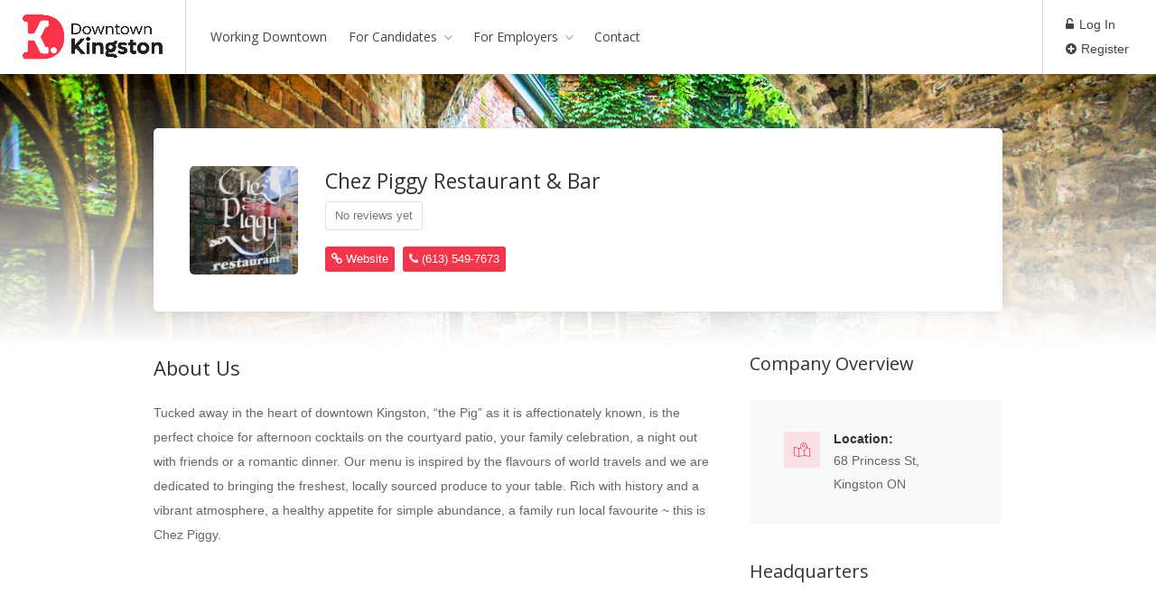

--- FILE ---
content_type: text/html; charset=UTF-8
request_url: https://jobs.downtownkingston.ca/company/chez-piggy-restaurant-bar/
body_size: 20167
content:
<!DOCTYPE html>
<html lang="en-US">

<head>
	<meta charset="UTF-8">
	<meta name="viewport" content="width=device-width, initial-scale=1, maximum-scale=1">
	<link rel="profile" href="http://gmpg.org/xfn/11">
	<link rel="pingback" href="https://jobs.downtownkingston.ca/xmlrpc.php">

	<meta name='robots' content='index, follow, max-image-preview:large, max-snippet:-1, max-video-preview:-1' />

	<!-- This site is optimized with the Yoast SEO plugin v23.2 - https://yoast.com/wordpress/plugins/seo/ -->
	<title>Chez Piggy Restaurant &amp; Bar - Downtown Kingston</title>
	<link rel="canonical" href="https://jobs.downtownkingston.ca/company/chez-piggy-restaurant-bar/" />
	<meta property="og:locale" content="en_US" />
	<meta property="og:type" content="article" />
	<meta property="og:title" content="Chez Piggy Restaurant &amp; Bar - Downtown Kingston" />
	<meta property="og:description" content="Tucked away in the heart of downtown Kingston, “the Pig” as it is affectionately known, is the perfect choice for afternoon cocktails on the courtyard patio, your family celebration, a..." />
	<meta property="og:url" content="https://jobs.downtownkingston.ca/company/chez-piggy-restaurant-bar/" />
	<meta property="og:site_name" content="Downtown Kingston" />
	<meta property="article:modified_time" content="2023-06-20T15:40:48+00:00" />
	<meta property="og:image" content="https://jobs.downtownkingston.ca/wp-content/uploads/2023/06/chez-pig-logo-1024x1024.png" />
	<meta property="og:image:width" content="1024" />
	<meta property="og:image:height" content="1024" />
	<meta property="og:image:type" content="image/png" />
	<meta name="twitter:card" content="summary_large_image" />
	<script type="application/ld+json" class="yoast-schema-graph">{"@context":"https://schema.org","@graph":[{"@type":"WebPage","@id":"https://jobs.downtownkingston.ca/company/chez-piggy-restaurant-bar/","url":"https://jobs.downtownkingston.ca/company/chez-piggy-restaurant-bar/","name":"Chez Piggy Restaurant & Bar - Downtown Kingston","isPartOf":{"@id":"https://jobs.downtownkingston.ca/#website"},"primaryImageOfPage":{"@id":"https://jobs.downtownkingston.ca/company/chez-piggy-restaurant-bar/#primaryimage"},"image":{"@id":"https://jobs.downtownkingston.ca/company/chez-piggy-restaurant-bar/#primaryimage"},"thumbnailUrl":"https://jobs.downtownkingston.ca/wp-content/uploads/2023/06/chez-pig-logo.png","datePublished":"2023-06-19T19:19:03+00:00","dateModified":"2023-06-20T15:40:48+00:00","breadcrumb":{"@id":"https://jobs.downtownkingston.ca/company/chez-piggy-restaurant-bar/#breadcrumb"},"inLanguage":"en-US","potentialAction":[{"@type":"ReadAction","target":["https://jobs.downtownkingston.ca/company/chez-piggy-restaurant-bar/"]}]},{"@type":"ImageObject","inLanguage":"en-US","@id":"https://jobs.downtownkingston.ca/company/chez-piggy-restaurant-bar/#primaryimage","url":"https://jobs.downtownkingston.ca/wp-content/uploads/2023/06/chez-pig-logo.png","contentUrl":"https://jobs.downtownkingston.ca/wp-content/uploads/2023/06/chez-pig-logo.png","width":2000,"height":2000},{"@type":"BreadcrumbList","@id":"https://jobs.downtownkingston.ca/company/chez-piggy-restaurant-bar/#breadcrumb","itemListElement":[{"@type":"ListItem","position":1,"name":"Home","item":"https://jobs.downtownkingston.ca/"},{"@type":"ListItem","position":2,"name":"Companies","item":"https://jobs.downtownkingston.ca/companies/"},{"@type":"ListItem","position":3,"name":"Chez Piggy Restaurant &#038; Bar"}]},{"@type":"WebSite","@id":"https://jobs.downtownkingston.ca/#website","url":"https://jobs.downtownkingston.ca/","name":"Downtown Kingston","description":"Working in Downtown Kingston","potentialAction":[{"@type":"SearchAction","target":{"@type":"EntryPoint","urlTemplate":"https://jobs.downtownkingston.ca/?s={search_term_string}"},"query-input":"required name=search_term_string"}],"inLanguage":"en-US"}]}</script>
	<!-- / Yoast SEO plugin. -->


<link rel='dns-prefetch' href='//code.jquery.com' />
<link href='https://fonts.gstatic.com' crossorigin rel='preconnect' />
<link rel="alternate" type="application/rss+xml" title="Downtown Kingston &raquo; Feed" href="https://jobs.downtownkingston.ca/feed/" />
<link rel="alternate" type="application/rss+xml" title="Downtown Kingston &raquo; Comments Feed" href="https://jobs.downtownkingston.ca/comments/feed/" />
<link rel="alternate" title="oEmbed (JSON)" type="application/json+oembed" href="https://jobs.downtownkingston.ca/wp-json/oembed/1.0/embed?url=https%3A%2F%2Fjobs.downtownkingston.ca%2Fcompany%2Fchez-piggy-restaurant-bar%2F" />
<link rel="alternate" title="oEmbed (XML)" type="text/xml+oembed" href="https://jobs.downtownkingston.ca/wp-json/oembed/1.0/embed?url=https%3A%2F%2Fjobs.downtownkingston.ca%2Fcompany%2Fchez-piggy-restaurant-bar%2F&#038;format=xml" />
<style id='wp-img-auto-sizes-contain-inline-css' type='text/css'>
img:is([sizes=auto i],[sizes^="auto," i]){contain-intrinsic-size:3000px 1500px}
/*# sourceURL=wp-img-auto-sizes-contain-inline-css */
</style>
<style id='wp-emoji-styles-inline-css' type='text/css'>

	img.wp-smiley, img.emoji {
		display: inline !important;
		border: none !important;
		box-shadow: none !important;
		height: 1em !important;
		width: 1em !important;
		margin: 0 0.07em !important;
		vertical-align: -0.1em !important;
		background: none !important;
		padding: 0 !important;
	}
/*# sourceURL=wp-emoji-styles-inline-css */
</style>
<link rel='stylesheet' id='wp-block-library-css' href='https://jobs.downtownkingston.ca/wp-includes/css/dist/block-library/style.min.css?ver=6.9' type='text/css' media='all' />
<style id='wp-block-heading-inline-css' type='text/css'>
h1:where(.wp-block-heading).has-background,h2:where(.wp-block-heading).has-background,h3:where(.wp-block-heading).has-background,h4:where(.wp-block-heading).has-background,h5:where(.wp-block-heading).has-background,h6:where(.wp-block-heading).has-background{padding:1.25em 2.375em}h1.has-text-align-left[style*=writing-mode]:where([style*=vertical-lr]),h1.has-text-align-right[style*=writing-mode]:where([style*=vertical-rl]),h2.has-text-align-left[style*=writing-mode]:where([style*=vertical-lr]),h2.has-text-align-right[style*=writing-mode]:where([style*=vertical-rl]),h3.has-text-align-left[style*=writing-mode]:where([style*=vertical-lr]),h3.has-text-align-right[style*=writing-mode]:where([style*=vertical-rl]),h4.has-text-align-left[style*=writing-mode]:where([style*=vertical-lr]),h4.has-text-align-right[style*=writing-mode]:where([style*=vertical-rl]),h5.has-text-align-left[style*=writing-mode]:where([style*=vertical-lr]),h5.has-text-align-right[style*=writing-mode]:where([style*=vertical-rl]),h6.has-text-align-left[style*=writing-mode]:where([style*=vertical-lr]),h6.has-text-align-right[style*=writing-mode]:where([style*=vertical-rl]){rotate:180deg}
/*# sourceURL=https://jobs.downtownkingston.ca/wp-includes/blocks/heading/style.min.css */
</style>
<style id='wp-block-paragraph-inline-css' type='text/css'>
.is-small-text{font-size:.875em}.is-regular-text{font-size:1em}.is-large-text{font-size:2.25em}.is-larger-text{font-size:3em}.has-drop-cap:not(:focus):first-letter{float:left;font-size:8.4em;font-style:normal;font-weight:100;line-height:.68;margin:.05em .1em 0 0;text-transform:uppercase}body.rtl .has-drop-cap:not(:focus):first-letter{float:none;margin-left:.1em}p.has-drop-cap.has-background{overflow:hidden}:root :where(p.has-background){padding:1.25em 2.375em}:where(p.has-text-color:not(.has-link-color)) a{color:inherit}p.has-text-align-left[style*="writing-mode:vertical-lr"],p.has-text-align-right[style*="writing-mode:vertical-rl"]{rotate:180deg}
/*# sourceURL=https://jobs.downtownkingston.ca/wp-includes/blocks/paragraph/style.min.css */
</style>
<link rel='stylesheet' id='wc-blocks-style-css' href='https://jobs.downtownkingston.ca/wp-content/plugins/woocommerce/assets/client/blocks/wc-blocks.css?ver=wc-10.4.3' type='text/css' media='all' />
<style id='global-styles-inline-css' type='text/css'>
:root{--wp--preset--aspect-ratio--square: 1;--wp--preset--aspect-ratio--4-3: 4/3;--wp--preset--aspect-ratio--3-4: 3/4;--wp--preset--aspect-ratio--3-2: 3/2;--wp--preset--aspect-ratio--2-3: 2/3;--wp--preset--aspect-ratio--16-9: 16/9;--wp--preset--aspect-ratio--9-16: 9/16;--wp--preset--color--black: #000000;--wp--preset--color--cyan-bluish-gray: #abb8c3;--wp--preset--color--white: #ffffff;--wp--preset--color--pale-pink: #f78da7;--wp--preset--color--vivid-red: #cf2e2e;--wp--preset--color--luminous-vivid-orange: #ff6900;--wp--preset--color--luminous-vivid-amber: #fcb900;--wp--preset--color--light-green-cyan: #7bdcb5;--wp--preset--color--vivid-green-cyan: #00d084;--wp--preset--color--pale-cyan-blue: #8ed1fc;--wp--preset--color--vivid-cyan-blue: #0693e3;--wp--preset--color--vivid-purple: #9b51e0;--wp--preset--gradient--vivid-cyan-blue-to-vivid-purple: linear-gradient(135deg,rgb(6,147,227) 0%,rgb(155,81,224) 100%);--wp--preset--gradient--light-green-cyan-to-vivid-green-cyan: linear-gradient(135deg,rgb(122,220,180) 0%,rgb(0,208,130) 100%);--wp--preset--gradient--luminous-vivid-amber-to-luminous-vivid-orange: linear-gradient(135deg,rgb(252,185,0) 0%,rgb(255,105,0) 100%);--wp--preset--gradient--luminous-vivid-orange-to-vivid-red: linear-gradient(135deg,rgb(255,105,0) 0%,rgb(207,46,46) 100%);--wp--preset--gradient--very-light-gray-to-cyan-bluish-gray: linear-gradient(135deg,rgb(238,238,238) 0%,rgb(169,184,195) 100%);--wp--preset--gradient--cool-to-warm-spectrum: linear-gradient(135deg,rgb(74,234,220) 0%,rgb(151,120,209) 20%,rgb(207,42,186) 40%,rgb(238,44,130) 60%,rgb(251,105,98) 80%,rgb(254,248,76) 100%);--wp--preset--gradient--blush-light-purple: linear-gradient(135deg,rgb(255,206,236) 0%,rgb(152,150,240) 100%);--wp--preset--gradient--blush-bordeaux: linear-gradient(135deg,rgb(254,205,165) 0%,rgb(254,45,45) 50%,rgb(107,0,62) 100%);--wp--preset--gradient--luminous-dusk: linear-gradient(135deg,rgb(255,203,112) 0%,rgb(199,81,192) 50%,rgb(65,88,208) 100%);--wp--preset--gradient--pale-ocean: linear-gradient(135deg,rgb(255,245,203) 0%,rgb(182,227,212) 50%,rgb(51,167,181) 100%);--wp--preset--gradient--electric-grass: linear-gradient(135deg,rgb(202,248,128) 0%,rgb(113,206,126) 100%);--wp--preset--gradient--midnight: linear-gradient(135deg,rgb(2,3,129) 0%,rgb(40,116,252) 100%);--wp--preset--font-size--small: 13px;--wp--preset--font-size--medium: 20px;--wp--preset--font-size--large: 36px;--wp--preset--font-size--x-large: 42px;--wp--preset--spacing--20: 0.44rem;--wp--preset--spacing--30: 0.67rem;--wp--preset--spacing--40: 1rem;--wp--preset--spacing--50: 1.5rem;--wp--preset--spacing--60: 2.25rem;--wp--preset--spacing--70: 3.38rem;--wp--preset--spacing--80: 5.06rem;--wp--preset--shadow--natural: 6px 6px 9px rgba(0, 0, 0, 0.2);--wp--preset--shadow--deep: 12px 12px 50px rgba(0, 0, 0, 0.4);--wp--preset--shadow--sharp: 6px 6px 0px rgba(0, 0, 0, 0.2);--wp--preset--shadow--outlined: 6px 6px 0px -3px rgb(255, 255, 255), 6px 6px rgb(0, 0, 0);--wp--preset--shadow--crisp: 6px 6px 0px rgb(0, 0, 0);}:where(.is-layout-flex){gap: 0.5em;}:where(.is-layout-grid){gap: 0.5em;}body .is-layout-flex{display: flex;}.is-layout-flex{flex-wrap: wrap;align-items: center;}.is-layout-flex > :is(*, div){margin: 0;}body .is-layout-grid{display: grid;}.is-layout-grid > :is(*, div){margin: 0;}:where(.wp-block-columns.is-layout-flex){gap: 2em;}:where(.wp-block-columns.is-layout-grid){gap: 2em;}:where(.wp-block-post-template.is-layout-flex){gap: 1.25em;}:where(.wp-block-post-template.is-layout-grid){gap: 1.25em;}.has-black-color{color: var(--wp--preset--color--black) !important;}.has-cyan-bluish-gray-color{color: var(--wp--preset--color--cyan-bluish-gray) !important;}.has-white-color{color: var(--wp--preset--color--white) !important;}.has-pale-pink-color{color: var(--wp--preset--color--pale-pink) !important;}.has-vivid-red-color{color: var(--wp--preset--color--vivid-red) !important;}.has-luminous-vivid-orange-color{color: var(--wp--preset--color--luminous-vivid-orange) !important;}.has-luminous-vivid-amber-color{color: var(--wp--preset--color--luminous-vivid-amber) !important;}.has-light-green-cyan-color{color: var(--wp--preset--color--light-green-cyan) !important;}.has-vivid-green-cyan-color{color: var(--wp--preset--color--vivid-green-cyan) !important;}.has-pale-cyan-blue-color{color: var(--wp--preset--color--pale-cyan-blue) !important;}.has-vivid-cyan-blue-color{color: var(--wp--preset--color--vivid-cyan-blue) !important;}.has-vivid-purple-color{color: var(--wp--preset--color--vivid-purple) !important;}.has-black-background-color{background-color: var(--wp--preset--color--black) !important;}.has-cyan-bluish-gray-background-color{background-color: var(--wp--preset--color--cyan-bluish-gray) !important;}.has-white-background-color{background-color: var(--wp--preset--color--white) !important;}.has-pale-pink-background-color{background-color: var(--wp--preset--color--pale-pink) !important;}.has-vivid-red-background-color{background-color: var(--wp--preset--color--vivid-red) !important;}.has-luminous-vivid-orange-background-color{background-color: var(--wp--preset--color--luminous-vivid-orange) !important;}.has-luminous-vivid-amber-background-color{background-color: var(--wp--preset--color--luminous-vivid-amber) !important;}.has-light-green-cyan-background-color{background-color: var(--wp--preset--color--light-green-cyan) !important;}.has-vivid-green-cyan-background-color{background-color: var(--wp--preset--color--vivid-green-cyan) !important;}.has-pale-cyan-blue-background-color{background-color: var(--wp--preset--color--pale-cyan-blue) !important;}.has-vivid-cyan-blue-background-color{background-color: var(--wp--preset--color--vivid-cyan-blue) !important;}.has-vivid-purple-background-color{background-color: var(--wp--preset--color--vivid-purple) !important;}.has-black-border-color{border-color: var(--wp--preset--color--black) !important;}.has-cyan-bluish-gray-border-color{border-color: var(--wp--preset--color--cyan-bluish-gray) !important;}.has-white-border-color{border-color: var(--wp--preset--color--white) !important;}.has-pale-pink-border-color{border-color: var(--wp--preset--color--pale-pink) !important;}.has-vivid-red-border-color{border-color: var(--wp--preset--color--vivid-red) !important;}.has-luminous-vivid-orange-border-color{border-color: var(--wp--preset--color--luminous-vivid-orange) !important;}.has-luminous-vivid-amber-border-color{border-color: var(--wp--preset--color--luminous-vivid-amber) !important;}.has-light-green-cyan-border-color{border-color: var(--wp--preset--color--light-green-cyan) !important;}.has-vivid-green-cyan-border-color{border-color: var(--wp--preset--color--vivid-green-cyan) !important;}.has-pale-cyan-blue-border-color{border-color: var(--wp--preset--color--pale-cyan-blue) !important;}.has-vivid-cyan-blue-border-color{border-color: var(--wp--preset--color--vivid-cyan-blue) !important;}.has-vivid-purple-border-color{border-color: var(--wp--preset--color--vivid-purple) !important;}.has-vivid-cyan-blue-to-vivid-purple-gradient-background{background: var(--wp--preset--gradient--vivid-cyan-blue-to-vivid-purple) !important;}.has-light-green-cyan-to-vivid-green-cyan-gradient-background{background: var(--wp--preset--gradient--light-green-cyan-to-vivid-green-cyan) !important;}.has-luminous-vivid-amber-to-luminous-vivid-orange-gradient-background{background: var(--wp--preset--gradient--luminous-vivid-amber-to-luminous-vivid-orange) !important;}.has-luminous-vivid-orange-to-vivid-red-gradient-background{background: var(--wp--preset--gradient--luminous-vivid-orange-to-vivid-red) !important;}.has-very-light-gray-to-cyan-bluish-gray-gradient-background{background: var(--wp--preset--gradient--very-light-gray-to-cyan-bluish-gray) !important;}.has-cool-to-warm-spectrum-gradient-background{background: var(--wp--preset--gradient--cool-to-warm-spectrum) !important;}.has-blush-light-purple-gradient-background{background: var(--wp--preset--gradient--blush-light-purple) !important;}.has-blush-bordeaux-gradient-background{background: var(--wp--preset--gradient--blush-bordeaux) !important;}.has-luminous-dusk-gradient-background{background: var(--wp--preset--gradient--luminous-dusk) !important;}.has-pale-ocean-gradient-background{background: var(--wp--preset--gradient--pale-ocean) !important;}.has-electric-grass-gradient-background{background: var(--wp--preset--gradient--electric-grass) !important;}.has-midnight-gradient-background{background: var(--wp--preset--gradient--midnight) !important;}.has-small-font-size{font-size: var(--wp--preset--font-size--small) !important;}.has-medium-font-size{font-size: var(--wp--preset--font-size--medium) !important;}.has-large-font-size{font-size: var(--wp--preset--font-size--large) !important;}.has-x-large-font-size{font-size: var(--wp--preset--font-size--x-large) !important;}
/*# sourceURL=global-styles-inline-css */
</style>

<style id='classic-theme-styles-inline-css' type='text/css'>
/*! This file is auto-generated */
.wp-block-button__link{color:#fff;background-color:#32373c;border-radius:9999px;box-shadow:none;text-decoration:none;padding:calc(.667em + 2px) calc(1.333em + 2px);font-size:1.125em}.wp-block-file__button{background:#32373c;color:#fff;text-decoration:none}
/*# sourceURL=/wp-includes/css/classic-themes.min.css */
</style>
<link rel='stylesheet' id='contact-form-7-css' href='https://jobs.downtownkingston.ca/wp-content/plugins/contact-form-7/includes/css/styles.css?ver=5.9.8' type='text/css' media='all' />
<style id='woocommerce-inline-inline-css' type='text/css'>
.woocommerce form .form-row .required { visibility: visible; }
/*# sourceURL=woocommerce-inline-inline-css */
</style>
<link rel='stylesheet' id='wp-pagenavi-css' href='https://jobs.downtownkingston.ca/wp-content/plugins/wp-pagenavi/pagenavi-css.css?ver=2.70' type='text/css' media='all' />
<link rel='stylesheet' id='dashicons-css' href='https://jobs.downtownkingston.ca/wp-includes/css/dashicons.min.css?ver=6.9' type='text/css' media='all' />
<link rel='stylesheet' id='mas-wp-job-manager-company-reviews-css' href='https://jobs.downtownkingston.ca/wp-content/plugins/mas-wp-job-manager-company-reviews/assets/css/mas-wp-job-manager-company-reviews.css?ver=6.9' type='text/css' media='all' />
<link rel='stylesheet' id='job-alerts-frontend-css' href='https://jobs.downtownkingston.ca/wp-content/plugins/wp-job-manager-alerts/assets/dist/css/frontend.css?ver=3.2.0' type='text/css' media='all' />
<link rel='stylesheet' id='job-alerts-frontend-default-css' href='https://jobs.downtownkingston.ca/wp-content/plugins/wp-job-manager-alerts/assets/dist/css/frontend.default.css?ver=3.2.0' type='text/css' media='all' />
<link rel='stylesheet' id='jquery-ui-css' href='//code.jquery.com/ui/1.13.3/themes/smoothness/jquery-ui.min.css?ver=1.13.3' type='text/css' media='all' />
<link rel='stylesheet' id='jm-application-deadline-css' href='https://jobs.downtownkingston.ca/wp-content/plugins/wp-job-manager-application-deadline/assets/dist/css/frontend.css?ver=1.3.0' type='text/css' media='' />
<link rel='stylesheet' id='wp-job-manager-tags-frontend-css' href='https://jobs.downtownkingston.ca/wp-content/plugins/wp-job-manager-tags/assets/dist/css/frontend.css?ver=1.4.6' type='text/css' media='all' />
<link rel='stylesheet' id='wc-paid-listings-packages-css' href='https://jobs.downtownkingston.ca/wp-content/plugins/wp-job-manager-wc-paid-listings/assets/dist/css/packages.css?ver=3.0.3' type='text/css' media='all' />
<link rel='stylesheet' id='workscout-base-css' href='https://jobs.downtownkingston.ca/wp-content/themes/workscout/css/base.min.css?ver=1.0' type='text/css' media='all' />
<link rel='stylesheet' id='workscout-responsive-css' href='https://jobs.downtownkingston.ca/wp-content/themes/workscout/css/responsive.min.css?ver=1.0' type='text/css' media='all' />
<link rel='stylesheet' id='workscout-font-awesome-css' href='https://jobs.downtownkingston.ca/wp-content/themes/workscout/css/font-awesome.min.css?ver=1.0' type='text/css' media='all' />
<link rel='stylesheet' id='parent-style-css' href='https://jobs.downtownkingston.ca/wp-content/themes/workscout/style.css?ver=6.9' type='text/css' media='all' />
<link rel='stylesheet' id='workscout-style-css' href='https://jobs.downtownkingston.ca/wp-content/themes/workscout-child/style.css?ver=1.0' type='text/css' media='all' />
<link rel='stylesheet' id='workscout-woocommerce-css' href='https://jobs.downtownkingston.ca/wp-content/themes/workscout/css/woocommerce.min.css?ver=1.0' type='text/css' media='all' />
<link rel='stylesheet' id='workscout-v2-css' href='https://jobs.downtownkingston.ca/wp-content/themes/workscout/css/v2style.css?ver=1.0' type='text/css' media='all' />
<script type="text/javascript" src="https://jobs.downtownkingston.ca/wp-includes/js/jquery/jquery.min.js?ver=3.7.1" id="jquery-core-js"></script>
<script type="text/javascript" src="https://jobs.downtownkingston.ca/wp-includes/js/jquery/jquery-migrate.min.js?ver=3.4.1" id="jquery-migrate-js"></script>
<script type="text/javascript" src="https://jobs.downtownkingston.ca/wp-content/plugins/woocommerce/assets/js/jquery-blockui/jquery.blockUI.min.js?ver=2.7.0-wc.10.4.3" id="wc-jquery-blockui-js" defer="defer" data-wp-strategy="defer"></script>
<script type="text/javascript" src="https://jobs.downtownkingston.ca/wp-content/plugins/woocommerce/assets/js/js-cookie/js.cookie.min.js?ver=2.1.4-wc.10.4.3" id="wc-js-cookie-js" defer="defer" data-wp-strategy="defer"></script>
<script type="text/javascript" id="woocommerce-js-extra">
/* <![CDATA[ */
var woocommerce_params = {"ajax_url":"/wp-admin/admin-ajax.php","wc_ajax_url":"/?wc-ajax=%%endpoint%%","i18n_password_show":"Show password","i18n_password_hide":"Hide password"};
//# sourceURL=woocommerce-js-extra
/* ]]> */
</script>
<script type="text/javascript" src="https://jobs.downtownkingston.ca/wp-content/plugins/woocommerce/assets/js/frontend/woocommerce.min.js?ver=10.4.3" id="woocommerce-js" defer="defer" data-wp-strategy="defer"></script>
<script type="text/javascript" src="https://jobs.downtownkingston.ca/wp-content/plugins/workscout-core/assets/js/leaflet.js?ver=6.9" id="leaflet.js-js"></script>
<script type="text/javascript" src="https://jobs.downtownkingston.ca/wp-content/plugins/workscout-core/assets/js/leaflet-googlemutant.js?ver=1.3.4" id="workscout_core-leaflet-google-maps-js"></script>
<script type="text/javascript" src="https://jobs.downtownkingston.ca/wp-content/plugins/workscout-core/assets/js/control.geocoder.js?ver=1.3.4" id="workscout_core-leaflet-geocoder-js"></script>
<script type="text/javascript" src="https://jobs.downtownkingston.ca/wp-content/plugins/workscout-core/assets/js/leaflet.markercluster.js?ver=1.3.4" id="workscout_core-leaflet-markercluster-js"></script>
<script type="text/javascript" src="https://jobs.downtownkingston.ca/wp-content/plugins/workscout-core/assets/js/leaflet-gesture-handling.min.js?ver=1.3.4" id="workscout_core-leaflet-gesture-handling-js"></script>
<script type="text/javascript" id="workscout_core-leaflet-js-extra">
/* <![CDATA[ */
var wsmap = {"marker_color":"#26ae61","use_clusters":"1","autofit":"1","default_zoom":"10","map_type":"ROADMAP","scroll_zoom":"","geocode":"","address_provider":"osm","centerPoint":"44.23144914948923, -76.48152325674026","country":"","maps_autolocate":""};
//# sourceURL=workscout_core-leaflet-js-extra
/* ]]> */
</script>
<script type="text/javascript" src="https://jobs.downtownkingston.ca/wp-content/plugins/workscout-core/assets/js/workscout.leaflet.js?ver=1.3.4" id="workscout_core-leaflet-js"></script>
<script type="text/javascript" src="https://jobs.downtownkingston.ca/wp-content/plugins/woocommerce/assets/js/select2/select2.full.min.js?ver=4.0.3-wc.10.4.3" id="wc-select2-js" defer="defer" data-wp-strategy="defer"></script>
<script type="text/javascript" id="workscout_core-frontend-js-extra">
/* <![CDATA[ */
var workscout_core = {"ajax_url":"/wp-admin/admin-ajax.php","nonce":"3b58d22167","is_rtl":"0","lang":"","loadingmessage":"Sending user info, please wait...","submitCenterPoint":"52.2296756,21.012228700000037","centerPoint":"44.23144914948923, -76.48152325674026","country":"","upload":"https://jobs.downtownkingston.ca/wp-admin/admin-ajax.php?action=handle_dropped_media","delete":"https://jobs.downtownkingston.ca/wp-admin/admin-ajax.php?action=handle_delete_media","color":"#274abb","autologin":"","map_provider":"osm","mapbox_access_token":"","mapbox_retina":"on","bing_maps_key":"","thunderforest_api_key":"","here_app_id":"","here_app_code":"","category_title":"Category Title","radius_state":"enabled","radius_default":"50","recaptcha_status":"","recaptcha_version":"v3","recaptcha_sitekey3":""};
//# sourceURL=workscout_core-frontend-js-extra
/* ]]> */
</script>
<script type="text/javascript" src="https://jobs.downtownkingston.ca/wp-content/plugins/workscout-core/assets/js/frontend.js?ver=1.3.4" id="workscout_core-frontend-js"></script>
<script type="text/javascript" src="https://jobs.downtownkingston.ca/wp-content/plugins/mas-wp-job-manager-company-reviews/assets/js/mas-wp-job-manager-company-reviews.js?ver=6.9" id="mas-wp-job-manager-company-reviews-js-js"></script>
<script type="text/javascript" id="WCPAY_ASSETS-js-extra">
/* <![CDATA[ */
var wcpayAssets = {"url":"https://jobs.downtownkingston.ca/wp-content/plugins/woocommerce-payments/dist/"};
//# sourceURL=WCPAY_ASSETS-js-extra
/* ]]> */
</script>
<link rel="https://api.w.org/" href="https://jobs.downtownkingston.ca/wp-json/" /><link rel="alternate" title="JSON" type="application/json" href="https://jobs.downtownkingston.ca/wp-json/wp/v2/company/511" /><link rel="EditURI" type="application/rsd+xml" title="RSD" href="https://jobs.downtownkingston.ca/xmlrpc.php?rsd" />
<meta name="generator" content="WordPress 6.9" />
<meta name="generator" content="WooCommerce 10.4.3" />
<link rel='shortlink' href='https://jobs.downtownkingston.ca/?p=511' />
        <script>
          jQuery(function ($) {
            $('.search-form input[name="post_type"]').attr( 'value','job_listing');

            // Dashboard counter text
            $(".dashboard-stat .dashboard-stat-content > span").text("Total Jobs Viewed");
			  
			// Jobboard Choose Package Text 
			//$("#job_package_selection .job_listing_packages_title > h2").text("Submit");

          }); //main function end.
        </script>
        
        <!-- Google tag (gtag.js) -->
        <script async src="https://www.googletagmanager.com/gtag/js?id=G-T849X7CSNW"></script>
        <script>
          window.dataLayer = window.dataLayer || [];
          function gtag(){dataLayer.push(arguments);}
          gtag('js', new Date());
        
          gtag('config', 'G-T849X7CSNW');
        </script>
        
        
    
    <style type="text/css">
        .old-header .current-menu-item>a,
        a.button.gray.app-link.opened,
        ul.float-right li a:hover,
        .old-header .menu ul li.sfHover a.sf-with-ul,
        .old-header .menu ul li a:hover,
        a.menu-trigger:hover,
        .old-header .current-menu-parent a,
        #jPanelMenu-menu li a:hover,
        .search-container button,
        .upload-btn,
        button,
        span.button,
        button.button,
        input[type="button"],
        input[type="submit"],
        a.button,
        .upload-btn:hover,
        #titlebar.photo-bg a.button.white:hover,
        a.button.dark:hover,
        #backtotop a:hover,
        .mfp-close:hover,
        .woocommerce-MyAccount-navigation li.is-active a,
        .woocommerce-MyAccount-navigation li.current-menu-item a,
        .tabs-nav li.active a,
        .tabs-nav-o li.active a,
        .accordion h3.active-acc,
        .highlight.color,
        .plan.color-2 .plan-price,
        .plan.color-2 a.button,
        .tp-leftarrow:hover,
        .tp-rightarrow:hover,
        .pagination ul li a.current-page,
        .woocommerce-pagination .current,
        .pagination .current,
        .pagination ul li a:hover,
        .pagination-next-prev ul li a:hover,
        .infobox,
        .load_more_resumes,
        .job-manager-pagination .current,
        .hover-icon,
        .comment-by a.reply:hover,
        .chosen-container .chosen-results li.highlighted,
        .chosen-container-multi .chosen-choices li.search-choice,
        .list-search button,
        .checkboxes input[type=checkbox]:checked+label:before,
        .double-bounce1,
        .double-bounce2,
        .widget_range_filter .ui-state-default,
        .tagcloud a:hover,
        .filter_by_tag_cloud a.active,
        .filter_by_tag_cloud a:hover,
        #wp-calendar tbody td#today,
        .footer-widget .tagcloud a:hover,
        .nav-links a:hover,
        .icon-box.rounded i:after,
        #mapnav-buttons a:hover,
        .dashboard-list-box .button.gray:hover,
        .dashboard-list-box-static .button,
        .select2-container--default .select2-selection--multiple .select2-selection__choice,
        #footer-new .footer-widget.widget_nav_menu li a:before,
        .message-reply button,
        .account-type input.account-type-radio:checked~label,
        .mm-menu em.mm-counter,
        .enable-filters-button i,
        .enable-filters-button span,
        .comment-by a.comment-reply-link:hover,
        #jPanelMenu-menu .current-menu-item>a,
        .button.color,
        .tasks-list-container.compact-list .task-listing:before,
        .intro-search-button .button {
            background-color: #f4364c;
        }

        .account-type input.account-type-radio~label:hover {
            color: #f4364c;
            background-color: rgba(244,54,76, 0.1);
        }

        body .button.send-message-to-owner {
            background-color: #f4364c21;
            color: #f4364c;
        }

        body .button.send-message-to-owner:hover {
            background-color: #f4364c2e;
            color: #f4364c        }

        a,
        table td.title a:hover,
        table.manage-table td.action a:hover,
        #breadcrumbs ul li a:hover,
        #titlebar span.icons a:hover,
        .counter-box i,
        .counter,
        #popular-categories li a i,
        .single-resume .resume_description.styled-list ul li:before,
        .list-1 li:before,
        .dropcap,
        .resume-titlebar span a:hover i,
        .resume-spotlight h4,
        .resumes-content h4,
        .job-overview ul li i,
        .company-info span a:hover,
        .infobox a:hover,
        .meta-tags span a:hover,
        .widget-text h5 a:hover,
        .app-content .info span,
        .app-content .info ul li a:hover,
        table td.job_title a:hover,
        table.manage-table td.action a:hover,
        .job-spotlight span a:hover,
        .widget_rss li:before,
        .widget_rss li a:hover,
        .widget_categories li:before,
        .widget-out-title_categories li:before,
        .widget_archive li:before,
        .widget-out-title_archive li:before,
        .widget_recent_entries li:before,
        .widget-out-title_recent_entries li:before,
        .categories li:before,
        .widget_meta li:before,
        .widget_recent_comments li:before,
        .widget_nav_menu li:before,
        .widget_pages li:before,
        .widget_categories li a:hover,
        .widget-out-title_categories li a:hover,
        .widget_archive li a:hover,
        .widget-out-title_archive li a:hover,
        .widget_recent_entries li a:hover,
        .widget-out-title_recent_entries li a:hover,
        .categories li a:hover,
        .widget_meta li a:hover,
        #wp-calendar tbody td a,
        .widget_nav_menu li a:hover,
        .widget_pages li a:hover,
        .resume-title a:hover,
        .company-letters a:hover,
        .companies-overview li li a:hover,
        .icon-box.rounded i,
        .icon-box i,
        #titlebar .company-titlebar span a:hover,
        .adv-search-btn a,
        .new-category-box .category-box-icon,
        body .new-header #navigation>ul>li:hover>a,
        body .new-header #navigation>ul>li>a:hover,
        body .new-header #navigation>ul>li>a.current,
        body .new-header #navigation>ul>li:hover>a,
        body .new-header #navigation>ul>li>a:hover,
        .dashboard-nav ul li.active-submenu a,
        .dashboard-nav ul li:hover a,
        .dashboard-nav ul li.active a,
        .new-header .transparent-header #navigation>ul li:hover ul li:hover a:after,
        .new-header .transparent-header #navigation>ul li:hover a:after,
        .new-header .transparent-header #navigation>ul li a.current:after,
        .account-type input.account-type-radio~label:hover i,
        .dashboard-nav ul li.current-menu-item a,
        .transparent-header .login-register-buttons a:hover,
        .login-register-buttons a:hover,
        body .new-header #navigation>ul>li>a.current,
        .new-header #navigation ul li:hover a:after,
        .new-header #navigation ul li a.current:after {
            color: #f4364c;
        }

        body .icon-box-2 svg g,
        body .icon-box-2 svg circle,
        body .icon-box-2 svg rect,
        body .icon-box-2 svg path,
        body .listeo-svg-icon-box-grid svg g,
        body .listeo-svg-icon-box-grid svg circle,
        body .listeo-svg-icon-box-grid svg rect,
        body .listeo-svg-icon-box-grid svg path,
        .icon-box i,
        .icon-box svg g,
        .icon-box svg circle,
        .icon-boxsvg rect,
        .icon-box svg path {
            fill: #f4364c;
        }

        body .woocommerce .cart .button,
        body .woocommerce .cart input.button,
        body .woocommerce #respond input#submit,
        body .woocommerce a.button,
        body .woocommerce button.button,
        body .woocommerce input.button,
        .boxed-wide .boxed-search-footer:after,
        .boxed-wide .boxed-search-right-side:after {
            background: #f4364c;
        }


        .dashboard-nav ul li.current-menu-item,
        .dashboard-nav ul li.active-submenu,
        .dashboard-nav ul li.active,
        .dashboard-nav ul li:hover,
        .icon-box.rounded i {
            border-color: #f4364c;
        }

        .job-overview ul li i {
            background: #f4364c1f;
        }

        .job-overview ul li i {
            background: #f4364c1f;
        }

        .small-tag {
            background-color: #f4364c;
        }

        .resumes li a:before,
        .resumes-list li a:before,
        .job-list li a:before,
        table.manage-table tr:before {
            -webkit-box-shadow: 0px 1px 0px 0px rgba(244,54,76, 0.7);
            -moz-box-shadow: 0px 1px 0px 0px rgba(244,54,76, 0.7);
            box-shadow: 0px 1px 0px 0px rgba(244,54,76, 0.7);
        }

        #popular-categories li a:before {
            -webkit-box-shadow: 0px 0px 0px 1px rgba(244,54,76, 0.7);
            -moz-box-shadow: 0px 0px 0px 1px rgba(244,54,76, 0.7);
            box-shadow: 0px 0px 0px 1px rgba(244,54,76, 0.7);
        }

        table.manage-table tr:hover td,
        .resumes li:hover,
        .job-list li:hover {
            border-color: rgba(244,54,76, 0.7);
        }




        .dashboard-nav ul li.current-menu-item,
        .dashboard-nav ul li.active-submenu,
        .dashboard-nav ul li.active,
        .dashboard-nav ul li:hover,
        table.manage-table tr:hover td,
        .resumes li:hover,
        .job-list li:hover,
        #popular-categories li a:hover {
            background-color: rgba(244,54,76, 0.05);
        }

        .new-category-box:hover {
            background: #f4364c;
            box-shadow: 0 4px 12px rgba(244,54,76, 0.35);
        }

        a.load_more_jobs.button,
        .button.send-message-to-owner,
        .resume-template-default .button.send-message-to-owner,
        .browse-all-cat-btn a {
            box-shadow: 0 4px 12px rgba(244,54,76, 0.25);
        }

        @keyframes markerAnimation {

            0%,
            100% {
                box-shadow: 0 0 0 6px rgba(38,174,97, 0.15);
            }

            50% {
                box-shadow: 0 0 0 8px rgba(38,174,97, 0.15);
            }
        }



        @keyframes clusterAnimation {

            0%,
            100% {
                box-shadow: 0 0 0 6px rgba(38,174,97, 0.15);
            }

            50% {
                box-shadow: 0 0 0 10px rgba(38,174,97, 0.15);
            }
        }

        .marker-cluster-small div,
        .marker-cluster-medium div,
        .marker-cluster-large div,
        .marker-container,
        .cluster-visible {
            background-color: #26ae61;
        }

        .marker-cluster div:before {
            border: 7px solid #26ae61;
            box-shadow: inset 0 0 0 4px #26ae61;
        }

        body #dashboard table.manage-table tr:hover td {
            border-bottom: 1px solid #f4364c;
        }

        .select2-container--default .select2-results__option--highlighted[aria-selected],
        .dashboard-nav ul li span.nav-tag,

        body .wp-subscribe-wrap input.submit,
        .adv-search-btn a:after,
        .panel-dropdown.active>a,
        body #dashboard table.manage-table tr td:before {
            background: #f4364c;
        }

        .mm-counter {
            background-color: #f4364c;
        }

        #titlebar .ajax-job-view-links span:hover a,
        .ajax-job-view-links span:hover a,
        .company-info-boxed-links span:hover a,
        .company-data__content--list._company_tagline span:hover {
            background: #f4364c1c;
        }

        body #titlebar .ajax-job-view-links span:hover a,
        body .ajax-job-view-links span:hover a,
        body .company-info-boxed-links span:hover a,
        .company-data__content--list._company_tagline span:hover a {
            color: #f4364c;
        }

        .mas-wpjmc-search .widget.job-widget-regions input {

            background: #f4364c26;
            color: #f4364c;
        }

        .mas-wpjmc-search .widget.job-widget-regions input:hover {
            background: #f4364c;

        }

        .resumes.alternative li:before,
        .category-small-box:hover {
            background-color: #f4364c;
        }

        .panel-dropdown>a:after,
        .intro-banner.boxed .adv-search-btn span,
        .category-small-box i {
            color: #f4364c;
        }

        .old-header .transparent #logo img,
        #logo_nh img,
        .new-header #logo_nh img,
        #logo img {
            height: 50px;

        }

        #ws-map,
        #search_map {
            height: 450px;
        }

        @media (max-width: 1099px) {
            .new-header #logo_nh img {
                max-height: 36px !important;
                width: 100%;
            }
        }

        .woocommerce-ordering {
            display: none;
        }

        .woocommerce-result-count {
            display: none;
        }

        @media (max-width: 1290px) {
            .sticky-header.cloned {
                display: none;
            }

            #titlebar.photo-bg.with-transparent-header.single {
                padding-top: 200px !important;
            }
        }

            </style>

<style>

				.job-spotlight span.freelance, 
				.map-box span.job-type.freelance,
				.leaflet-popup-content span.job-type.freelance,
				.new-layout.job_listings > li a span.job-type.freelance { 
					color: #53b427; 
					border: 1px solid #53b427; 
					background-color: rgba( 83,180,39,0.07) 
				}.new-layout.job_listings > li a.job_listing_type-freelance { border-left: 4px solid #53b427 }span.freelance { background-color: #53b427; }.marker-container.freelance { background-color: #53b427; }@keyframes markerAnimation_freelance {0%,100% {box-shadow: 0 0 0 6px rgba(83,180,39,0.15);}
				    50% {box-shadow: 0 0 0 8px rgba(83,180,39,0.15);}}.marker-container.freelance {animation: markerAnimation_freelance 2.5s infinite;}
				.job-spotlight span.full-time, 
				.map-box span.job-type.full-time,
				.leaflet-popup-content span.job-type.full-time,
				.new-layout.job_listings > li a span.job-type.full-time { 
					color: #186fc9; 
					border: 1px solid #186fc9; 
					background-color: rgba( 24,111,201,0.07) 
				}.new-layout.job_listings > li a.job_listing_type-full-time { border-left: 4px solid #186fc9 }span.full-time { background-color: #186fc9; }.marker-container.full-time { background-color: #186fc9; }@keyframes markerAnimation_full-time {0%,100% {box-shadow: 0 0 0 6px rgba(24,111,201,0.15);}
				    50% {box-shadow: 0 0 0 8px rgba(24,111,201,0.15);}}.marker-container.full-time {animation: markerAnimation_full-time 2.5s infinite;}
				.job-spotlight span.internship, 
				.map-box span.job-type.internship,
				.leaflet-popup-content span.job-type.internship,
				.new-layout.job_listings > li a span.job-type.internship { 
					color: #e1d123; 
					border: 1px solid #e1d123; 
					background-color: rgba( 225,209,35,0.07) 
				}.new-layout.job_listings > li a.job_listing_type-internship { border-left: 4px solid #e1d123 }span.internship { background-color: #e1d123; }.marker-container.internship { background-color: #e1d123; }@keyframes markerAnimation_internship {0%,100% {box-shadow: 0 0 0 6px rgba(225,209,35,0.15);}
				    50% {box-shadow: 0 0 0 8px rgba(225,209,35,0.15);}}.marker-container.internship {animation: markerAnimation_internship 2.5s infinite;}
				.job-spotlight span.part-time, 
				.map-box span.job-type.part-time,
				.leaflet-popup-content span.job-type.part-time,
				.new-layout.job_listings > li a span.job-type.part-time { 
					color: #f1630d; 
					border: 1px solid #f1630d; 
					background-color: rgba( 241,99,13,0.07) 
				}.new-layout.job_listings > li a.job_listing_type-part-time { border-left: 4px solid #f1630d }span.part-time { background-color: #f1630d; }.marker-container.part-time { background-color: #f1630d; }@keyframes markerAnimation_part-time {0%,100% {box-shadow: 0 0 0 6px rgba(241,99,13,0.15);}
				    50% {box-shadow: 0 0 0 8px rgba(241,99,13,0.15);}}.marker-container.part-time {animation: markerAnimation_part-time 2.5s infinite;}
				.job-spotlight span.temporary, 
				.map-box span.job-type.temporary,
				.leaflet-popup-content span.job-type.temporary,
				.new-layout.job_listings > li a span.job-type.temporary { 
					color: #e12335; 
					border: 1px solid #e12335; 
					background-color: rgba( 225,35,53,0.07) 
				}.new-layout.job_listings > li a.job_listing_type-temporary { border-left: 4px solid #e12335 }span.temporary { background-color: #e12335; }.marker-container.temporary { background-color: #e12335; }@keyframes markerAnimation_temporary {0%,100% {box-shadow: 0 0 0 6px rgba(225,35,53,0.15);}
				    50% {box-shadow: 0 0 0 8px rgba(225,35,53,0.15);}}.marker-container.temporary {animation: markerAnimation_temporary 2.5s infinite;}</style>
	<noscript><style>.woocommerce-product-gallery{ opacity: 1 !important; }</style></noscript>
	<meta name="generator" content="Elementor 3.23.4; features: e_optimized_css_loading, additional_custom_breakpoints, e_lazyload; settings: css_print_method-external, google_font-enabled, font_display-swap">
			<style>
				.e-con.e-parent:nth-of-type(n+4):not(.e-lazyloaded):not(.e-no-lazyload),
				.e-con.e-parent:nth-of-type(n+4):not(.e-lazyloaded):not(.e-no-lazyload) * {
					background-image: none !important;
				}
				@media screen and (max-height: 1024px) {
					.e-con.e-parent:nth-of-type(n+3):not(.e-lazyloaded):not(.e-no-lazyload),
					.e-con.e-parent:nth-of-type(n+3):not(.e-lazyloaded):not(.e-no-lazyload) * {
						background-image: none !important;
					}
				}
				@media screen and (max-height: 640px) {
					.e-con.e-parent:nth-of-type(n+2):not(.e-lazyloaded):not(.e-no-lazyload),
					.e-con.e-parent:nth-of-type(n+2):not(.e-lazyloaded):not(.e-no-lazyload) * {
						background-image: none !important;
					}
				}
			</style>
			<meta name="generator" content="Powered by Slider Revolution 6.7.34 - responsive, Mobile-Friendly Slider Plugin for WordPress with comfortable drag and drop interface." />
<link rel="icon" href="https://jobs.downtownkingston.ca/wp-content/uploads/2023/05/DK-Swirl-Favicon-100x100.png" sizes="32x32" />
<link rel="icon" href="https://jobs.downtownkingston.ca/wp-content/uploads/2023/05/DK-Swirl-Favicon-200x200.png" sizes="192x192" />
<link rel="apple-touch-icon" href="https://jobs.downtownkingston.ca/wp-content/uploads/2023/05/DK-Swirl-Favicon-200x200.png" />
<meta name="msapplication-TileImage" content="https://jobs.downtownkingston.ca/wp-content/uploads/2023/05/DK-Swirl-Favicon-300x300.png" />
<script>function setREVStartSize(e){
			//window.requestAnimationFrame(function() {
				window.RSIW = window.RSIW===undefined ? window.innerWidth : window.RSIW;
				window.RSIH = window.RSIH===undefined ? window.innerHeight : window.RSIH;
				try {
					var pw = document.getElementById(e.c).parentNode.offsetWidth,
						newh;
					pw = pw===0 || isNaN(pw) || (e.l=="fullwidth" || e.layout=="fullwidth") ? window.RSIW : pw;
					e.tabw = e.tabw===undefined ? 0 : parseInt(e.tabw);
					e.thumbw = e.thumbw===undefined ? 0 : parseInt(e.thumbw);
					e.tabh = e.tabh===undefined ? 0 : parseInt(e.tabh);
					e.thumbh = e.thumbh===undefined ? 0 : parseInt(e.thumbh);
					e.tabhide = e.tabhide===undefined ? 0 : parseInt(e.tabhide);
					e.thumbhide = e.thumbhide===undefined ? 0 : parseInt(e.thumbhide);
					e.mh = e.mh===undefined || e.mh=="" || e.mh==="auto" ? 0 : parseInt(e.mh,0);
					if(e.layout==="fullscreen" || e.l==="fullscreen")
						newh = Math.max(e.mh,window.RSIH);
					else{
						e.gw = Array.isArray(e.gw) ? e.gw : [e.gw];
						for (var i in e.rl) if (e.gw[i]===undefined || e.gw[i]===0) e.gw[i] = e.gw[i-1];
						e.gh = e.el===undefined || e.el==="" || (Array.isArray(e.el) && e.el.length==0)? e.gh : e.el;
						e.gh = Array.isArray(e.gh) ? e.gh : [e.gh];
						for (var i in e.rl) if (e.gh[i]===undefined || e.gh[i]===0) e.gh[i] = e.gh[i-1];
											
						var nl = new Array(e.rl.length),
							ix = 0,
							sl;
						e.tabw = e.tabhide>=pw ? 0 : e.tabw;
						e.thumbw = e.thumbhide>=pw ? 0 : e.thumbw;
						e.tabh = e.tabhide>=pw ? 0 : e.tabh;
						e.thumbh = e.thumbhide>=pw ? 0 : e.thumbh;
						for (var i in e.rl) nl[i] = e.rl[i]<window.RSIW ? 0 : e.rl[i];
						sl = nl[0];
						for (var i in nl) if (sl>nl[i] && nl[i]>0) { sl = nl[i]; ix=i;}
						var m = pw>(e.gw[ix]+e.tabw+e.thumbw) ? 1 : (pw-(e.tabw+e.thumbw)) / (e.gw[ix]);
						newh =  (e.gh[ix] * m) + (e.tabh + e.thumbh);
					}
					var el = document.getElementById(e.c);
					if (el!==null && el) el.style.height = newh+"px";
					el = document.getElementById(e.c+"_wrapper");
					if (el!==null && el) {
						el.style.height = newh+"px";
						el.style.display = "block";
					}
				} catch(e){
					console.log("Failure at Presize of Slider:" + e)
				}
			//});
		  };</script>
<style id="kirki-inline-styles">@media (min-width: 1366px){.new-header #header-container,.new-header #header{height:88px;}#wrapper.new-header{padding-top:88px;}}#banner.with-transparent-header .search-container.sc-jobs{padding-top:105px;padding-bottom:105px;}#banner.jobs-search-banner .search-container.sc-jobs{padding-top:105px;padding-bottom:105px;}.intro-banner{padding-top:105px;padding-bottom:105px;}.page-template-template-home-box .intro-banner.boxed .container{padding-top:105px;padding-bottom:105px;background-image:url("https://wordpress-722045-2450410.cloudwaysapps.com/wp-content/uploads/2021/03/clipart.svg");}#banner.with-transparent-header.jobs-search-banner:before{background-color:rgba(0,0,0,0.14);}#banner.jobs-search-banner:before{background-color:rgba(0,0,0,0.14);}.intro-banner.dark-overlay:before{background-color:rgba(0,0,0,0.14);}.page-template-template-home-box .intro-banner.boxed{background-color:rgba(236,250,242,0.7);}#banner.with-transparent-header .search-container.sc-resumes{padding-top:226px;padding-bottom:226px;}.intro-banner.intro-resumes-banner.dark-overlay:before, #banner.with-transparent-header.resumes-search-banner:before{background-color:rgba(42,46,50,0.75);}body .wp-subscribe-wrap input.submit, body input[type="email"], .new-header #navigation ul li a, .button, .intro-banner .intro-banner-search-form input{font-family:Open Sans;font-size:14px;font-weight:400;line-height:27px;}h1,h2,h3,h4,h5,h6{font-family:Open Sans;font-weight:400;}/* cyrillic-ext */
@font-face {
  font-family: 'Open Sans';
  font-style: normal;
  font-weight: 400;
  font-stretch: normal;
  font-display: swap;
  src: url(https://jobs.downtownkingston.ca/wp-content/fonts/open-sans/font) format('woff');
  unicode-range: U+0460-052F, U+1C80-1C8A, U+20B4, U+2DE0-2DFF, U+A640-A69F, U+FE2E-FE2F;
}
/* cyrillic */
@font-face {
  font-family: 'Open Sans';
  font-style: normal;
  font-weight: 400;
  font-stretch: normal;
  font-display: swap;
  src: url(https://jobs.downtownkingston.ca/wp-content/fonts/open-sans/font) format('woff');
  unicode-range: U+0301, U+0400-045F, U+0490-0491, U+04B0-04B1, U+2116;
}
/* greek-ext */
@font-face {
  font-family: 'Open Sans';
  font-style: normal;
  font-weight: 400;
  font-stretch: normal;
  font-display: swap;
  src: url(https://jobs.downtownkingston.ca/wp-content/fonts/open-sans/font) format('woff');
  unicode-range: U+1F00-1FFF;
}
/* greek */
@font-face {
  font-family: 'Open Sans';
  font-style: normal;
  font-weight: 400;
  font-stretch: normal;
  font-display: swap;
  src: url(https://jobs.downtownkingston.ca/wp-content/fonts/open-sans/font) format('woff');
  unicode-range: U+0370-0377, U+037A-037F, U+0384-038A, U+038C, U+038E-03A1, U+03A3-03FF;
}
/* hebrew */
@font-face {
  font-family: 'Open Sans';
  font-style: normal;
  font-weight: 400;
  font-stretch: normal;
  font-display: swap;
  src: url(https://jobs.downtownkingston.ca/wp-content/fonts/open-sans/font) format('woff');
  unicode-range: U+0307-0308, U+0590-05FF, U+200C-2010, U+20AA, U+25CC, U+FB1D-FB4F;
}
/* math */
@font-face {
  font-family: 'Open Sans';
  font-style: normal;
  font-weight: 400;
  font-stretch: normal;
  font-display: swap;
  src: url(https://jobs.downtownkingston.ca/wp-content/fonts/open-sans/font) format('woff');
  unicode-range: U+0302-0303, U+0305, U+0307-0308, U+0310, U+0312, U+0315, U+031A, U+0326-0327, U+032C, U+032F-0330, U+0332-0333, U+0338, U+033A, U+0346, U+034D, U+0391-03A1, U+03A3-03A9, U+03B1-03C9, U+03D1, U+03D5-03D6, U+03F0-03F1, U+03F4-03F5, U+2016-2017, U+2034-2038, U+203C, U+2040, U+2043, U+2047, U+2050, U+2057, U+205F, U+2070-2071, U+2074-208E, U+2090-209C, U+20D0-20DC, U+20E1, U+20E5-20EF, U+2100-2112, U+2114-2115, U+2117-2121, U+2123-214F, U+2190, U+2192, U+2194-21AE, U+21B0-21E5, U+21F1-21F2, U+21F4-2211, U+2213-2214, U+2216-22FF, U+2308-230B, U+2310, U+2319, U+231C-2321, U+2336-237A, U+237C, U+2395, U+239B-23B7, U+23D0, U+23DC-23E1, U+2474-2475, U+25AF, U+25B3, U+25B7, U+25BD, U+25C1, U+25CA, U+25CC, U+25FB, U+266D-266F, U+27C0-27FF, U+2900-2AFF, U+2B0E-2B11, U+2B30-2B4C, U+2BFE, U+3030, U+FF5B, U+FF5D, U+1D400-1D7FF, U+1EE00-1EEFF;
}
/* symbols */
@font-face {
  font-family: 'Open Sans';
  font-style: normal;
  font-weight: 400;
  font-stretch: normal;
  font-display: swap;
  src: url(https://jobs.downtownkingston.ca/wp-content/fonts/open-sans/font) format('woff');
  unicode-range: U+0001-000C, U+000E-001F, U+007F-009F, U+20DD-20E0, U+20E2-20E4, U+2150-218F, U+2190, U+2192, U+2194-2199, U+21AF, U+21E6-21F0, U+21F3, U+2218-2219, U+2299, U+22C4-22C6, U+2300-243F, U+2440-244A, U+2460-24FF, U+25A0-27BF, U+2800-28FF, U+2921-2922, U+2981, U+29BF, U+29EB, U+2B00-2BFF, U+4DC0-4DFF, U+FFF9-FFFB, U+10140-1018E, U+10190-1019C, U+101A0, U+101D0-101FD, U+102E0-102FB, U+10E60-10E7E, U+1D2C0-1D2D3, U+1D2E0-1D37F, U+1F000-1F0FF, U+1F100-1F1AD, U+1F1E6-1F1FF, U+1F30D-1F30F, U+1F315, U+1F31C, U+1F31E, U+1F320-1F32C, U+1F336, U+1F378, U+1F37D, U+1F382, U+1F393-1F39F, U+1F3A7-1F3A8, U+1F3AC-1F3AF, U+1F3C2, U+1F3C4-1F3C6, U+1F3CA-1F3CE, U+1F3D4-1F3E0, U+1F3ED, U+1F3F1-1F3F3, U+1F3F5-1F3F7, U+1F408, U+1F415, U+1F41F, U+1F426, U+1F43F, U+1F441-1F442, U+1F444, U+1F446-1F449, U+1F44C-1F44E, U+1F453, U+1F46A, U+1F47D, U+1F4A3, U+1F4B0, U+1F4B3, U+1F4B9, U+1F4BB, U+1F4BF, U+1F4C8-1F4CB, U+1F4D6, U+1F4DA, U+1F4DF, U+1F4E3-1F4E6, U+1F4EA-1F4ED, U+1F4F7, U+1F4F9-1F4FB, U+1F4FD-1F4FE, U+1F503, U+1F507-1F50B, U+1F50D, U+1F512-1F513, U+1F53E-1F54A, U+1F54F-1F5FA, U+1F610, U+1F650-1F67F, U+1F687, U+1F68D, U+1F691, U+1F694, U+1F698, U+1F6AD, U+1F6B2, U+1F6B9-1F6BA, U+1F6BC, U+1F6C6-1F6CF, U+1F6D3-1F6D7, U+1F6E0-1F6EA, U+1F6F0-1F6F3, U+1F6F7-1F6FC, U+1F700-1F7FF, U+1F800-1F80B, U+1F810-1F847, U+1F850-1F859, U+1F860-1F887, U+1F890-1F8AD, U+1F8B0-1F8BB, U+1F8C0-1F8C1, U+1F900-1F90B, U+1F93B, U+1F946, U+1F984, U+1F996, U+1F9E9, U+1FA00-1FA6F, U+1FA70-1FA7C, U+1FA80-1FA89, U+1FA8F-1FAC6, U+1FACE-1FADC, U+1FADF-1FAE9, U+1FAF0-1FAF8, U+1FB00-1FBFF;
}
/* vietnamese */
@font-face {
  font-family: 'Open Sans';
  font-style: normal;
  font-weight: 400;
  font-stretch: normal;
  font-display: swap;
  src: url(https://jobs.downtownkingston.ca/wp-content/fonts/open-sans/font) format('woff');
  unicode-range: U+0102-0103, U+0110-0111, U+0128-0129, U+0168-0169, U+01A0-01A1, U+01AF-01B0, U+0300-0301, U+0303-0304, U+0308-0309, U+0323, U+0329, U+1EA0-1EF9, U+20AB;
}
/* latin-ext */
@font-face {
  font-family: 'Open Sans';
  font-style: normal;
  font-weight: 400;
  font-stretch: normal;
  font-display: swap;
  src: url(https://jobs.downtownkingston.ca/wp-content/fonts/open-sans/font) format('woff');
  unicode-range: U+0100-02BA, U+02BD-02C5, U+02C7-02CC, U+02CE-02D7, U+02DD-02FF, U+0304, U+0308, U+0329, U+1D00-1DBF, U+1E00-1E9F, U+1EF2-1EFF, U+2020, U+20A0-20AB, U+20AD-20C0, U+2113, U+2C60-2C7F, U+A720-A7FF;
}
/* latin */
@font-face {
  font-family: 'Open Sans';
  font-style: normal;
  font-weight: 400;
  font-stretch: normal;
  font-display: swap;
  src: url(https://jobs.downtownkingston.ca/wp-content/fonts/open-sans/font) format('woff');
  unicode-range: U+0000-00FF, U+0131, U+0152-0153, U+02BB-02BC, U+02C6, U+02DA, U+02DC, U+0304, U+0308, U+0329, U+2000-206F, U+20AC, U+2122, U+2191, U+2193, U+2212, U+2215, U+FEFF, U+FFFD;
}</style><style id="wpforms-css-vars-root">
				:root {
					--wpforms-field-border-radius: 3px;
--wpforms-field-border-style: solid;
--wpforms-field-border-size: 1px;
--wpforms-field-background-color: #ffffff;
--wpforms-field-border-color: rgba( 0, 0, 0, 0.25 );
--wpforms-field-border-color-spare: rgba( 0, 0, 0, 0.25 );
--wpforms-field-text-color: rgba( 0, 0, 0, 0.7 );
--wpforms-field-menu-color: #ffffff;
--wpforms-label-color: rgba( 0, 0, 0, 0.85 );
--wpforms-label-sublabel-color: rgba( 0, 0, 0, 0.55 );
--wpforms-label-error-color: #d63637;
--wpforms-button-border-radius: 3px;
--wpforms-button-border-style: none;
--wpforms-button-border-size: 1px;
--wpforms-button-background-color: #066aab;
--wpforms-button-border-color: #066aab;
--wpforms-button-text-color: #ffffff;
--wpforms-page-break-color: #066aab;
--wpforms-background-image: none;
--wpforms-background-position: center center;
--wpforms-background-repeat: no-repeat;
--wpforms-background-size: cover;
--wpforms-background-width: 100px;
--wpforms-background-height: 100px;
--wpforms-background-color: rgba( 0, 0, 0, 0 );
--wpforms-background-url: none;
--wpforms-container-padding: 0px;
--wpforms-container-border-style: none;
--wpforms-container-border-width: 1px;
--wpforms-container-border-color: #000000;
--wpforms-container-border-radius: 3px;
--wpforms-field-size-input-height: 43px;
--wpforms-field-size-input-spacing: 15px;
--wpforms-field-size-font-size: 16px;
--wpforms-field-size-line-height: 19px;
--wpforms-field-size-padding-h: 14px;
--wpforms-field-size-checkbox-size: 16px;
--wpforms-field-size-sublabel-spacing: 5px;
--wpforms-field-size-icon-size: 1;
--wpforms-label-size-font-size: 16px;
--wpforms-label-size-line-height: 19px;
--wpforms-label-size-sublabel-font-size: 14px;
--wpforms-label-size-sublabel-line-height: 17px;
--wpforms-button-size-font-size: 17px;
--wpforms-button-size-height: 41px;
--wpforms-button-size-padding-h: 15px;
--wpforms-button-size-margin-top: 10px;
--wpforms-container-shadow-size-box-shadow: none;

				}
			</style><link rel='stylesheet' id='rs-plugin-settings-css' href='//jobs.downtownkingston.ca/wp-content/plugins/revslider/sr6/assets/css/rs6.css?ver=6.7.34' type='text/css' media='all' />
<style id='rs-plugin-settings-inline-css' type='text/css'>
#rs-demo-id {}
/*# sourceURL=rs-plugin-settings-inline-css */
</style>
</head>

<body class="wp-singular company-template-default single single-company postid-511 wp-theme-workscout wp-child-theme-workscout-child fullwidth theme-workscout woocommerce-no-js mas-wpjmc-activated mas-wpjmc-pages workscout-child elementor-default elementor-kit-8">
								<!-- Mobile Navigation -->
		<nav class="mobile-navigation-wrapper">
			<div class="mobile-nav-header">
				<div class="menu-logo">
										<a href="https://jobs.downtownkingston.ca/" class="" title="Downtown Kingston" rel="home"><img id="listeo_logo" src="https://jobs.downtownkingston.ca/wp-content/uploads/2023/05/DKBIN-Logo-Horizontal-Domain-W-1.svg" data-rjs="https://jobs.downtownkingston.ca/wp-content/uploads/2023/05/DKBIN-Logo-Horizontal-Domain-W-1.svg" alt="Downtown Kingston" /></a>

				</div>
				<a href="#" class="menu-icon-toggle"></a>
			</div>

			<div class="mobile-navigation-list">
				<ul id="mobile-nav" class="menu"><li id="menu-item-244" class="menu-item menu-item-type-post_type menu-item-object-page menu-item-244"><a href="https://jobs.downtownkingston.ca/about/">Working Downtown</a></li>
<li id="menu-item-178" class="menu-item menu-item-type-custom menu-item-object-custom menu-item-has-children menu-item-178"><a href="#">For Candidates</a>
<ul class="sub-menu">
	<li id="menu-item-188" class="menu-item menu-item-type-post_type menu-item-object-page menu-item-188"><a href="https://jobs.downtownkingston.ca/companies/">Browse Companies</a></li>
	<li id="menu-item-182" class="menu-item menu-item-type-post_type menu-item-object-page menu-item-182"><a href="https://jobs.downtownkingston.ca/categories/">Categories</a></li>
	<li id="menu-item-183" class="menu-item menu-item-type-post_type menu-item-object-page menu-item-183"><a href="https://jobs.downtownkingston.ca/submit-resume/">Submit Resume</a></li>
</ul>
</li>
<li id="menu-item-179" class="menu-item menu-item-type-custom menu-item-object-custom menu-item-has-children menu-item-179"><a href="#">For Employers</a>
<ul class="sub-menu">
	<li id="menu-item-185" class="menu-item menu-item-type-post_type menu-item-object-page menu-item-185"><a href="https://jobs.downtownkingston.ca/post-a-job/">Submit Job</a></li>
	<li id="menu-item-181" class="menu-item menu-item-type-post_type menu-item-object-page menu-item-181"><a href="https://jobs.downtownkingston.ca/submit-company/">Add Company</a></li>
	<li id="menu-item-180" class="menu-item menu-item-type-post_type menu-item-object-page menu-item-180"><a href="https://jobs.downtownkingston.ca/job-dashboard/">Employer Dashboard</a></li>
</ul>
</li>
<li id="menu-item-174" class="menu-item menu-item-type-post_type menu-item-object-page menu-item-174"><a href="https://jobs.downtownkingston.ca/contact/">Contact</a></li>
</ul>			</div>

			<div class="mobile-nav-widgets">
							</div>
		</nav>
		<!-- Mobile Navigation / End-->
		<div id="wrapper" class="fullwidth new-header ">

			<header id="header-container" class="sticky_new ">
				<!-- Header -->
				<div id="header">
					<div class="container">

						<!-- Left Side Content -->
						<div class="left-side">
							<div id="logo_nh">
																		<a href="https://jobs.downtownkingston.ca/" title="Downtown Kingston" rel="home"><img src="https://jobs.downtownkingston.ca/wp-content/uploads/2023/05/DKBIN-Logo-Horizontal-R.png" data-rjs="https://wordpress-722045-2450410.cloudwaysapps.com/wp-content/uploads/2019/11/logo.png" alt="Downtown Kingston" /></a>
																								</div>
							<!-- eof logo -->

							<!-- menu -->

							<nav id="navigation" class="menu">
								<ul id="responsive" class="menu"><li class="menu-item menu-item-type-post_type menu-item-object-page menu-item-244"><a href="https://jobs.downtownkingston.ca/about/">Working Downtown</a></li>
<li class="menu-item menu-item-type-custom menu-item-object-custom menu-item-has-children menu-item-178"><a href="#">For Candidates</a>
<ul class="sub-menu">
	<li class="menu-item menu-item-type-post_type menu-item-object-page menu-item-188"><a href="https://jobs.downtownkingston.ca/companies/">Browse Companies</a></li>
	<li class="menu-item menu-item-type-post_type menu-item-object-page menu-item-182"><a href="https://jobs.downtownkingston.ca/categories/">Categories</a></li>
	<li class="menu-item menu-item-type-post_type menu-item-object-page menu-item-183"><a href="https://jobs.downtownkingston.ca/submit-resume/">Submit Resume</a></li>
</ul>
</li>
<li class="menu-item menu-item-type-custom menu-item-object-custom menu-item-has-children menu-item-179"><a href="#">For Employers</a>
<ul class="sub-menu">
	<li class="menu-item menu-item-type-post_type menu-item-object-page menu-item-185"><a href="https://jobs.downtownkingston.ca/post-a-job/">Submit Job</a></li>
	<li class="menu-item menu-item-type-post_type menu-item-object-page menu-item-181"><a href="https://jobs.downtownkingston.ca/submit-company/">Add Company</a></li>
	<li class="menu-item menu-item-type-post_type menu-item-object-page menu-item-180"><a href="https://jobs.downtownkingston.ca/job-dashboard/">Employer Dashboard</a></li>
</ul>
</li>
<li class="menu-item menu-item-type-post_type menu-item-object-page menu-item-174"><a href="https://jobs.downtownkingston.ca/contact/">Contact</a></li>
</ul>							</nav>
							<div class="clearfix"></div>
							<!-- Main Navigation / End -->

						</div>
						<!-- Left Side Content / End -->

						<!-- Right Side Content / End -->
						<div class="right-side">

							<!-- Header Widget -->
							<div class="header-widget">
																	<div class="login-register-buttons">
										
												<a href="#login-dialog" class="small-dialog popup-with-zoom-anim login-btn"><i class="la la-sign-in-alt"></i> Log In</a>
												<a href="#signup-dialog" class="small-dialog popup-with-zoom-anim register-btn"><i class="la la-plus-circle"></i> Register</a>

																				</div>


								
							</div>
							<!-- Header Widget / End -->

							<!-- Mobile Navigation Button -->
							<span class="mmenu-trigger">
								<button class="hamburger hamburger--collapse" type="button">
									<span class="hamburger-box">
										<span class="hamburger-inner"></span>
									</span>
								</button>
							</span>

						</div>
						<!-- Right Side Content / End -->

					</div>
				</div>
				<!-- Header / End -->

			</header>
			<div class="clearfix"></div>
			<!-- Header Container / End -->

						<!-- Sign In Popup -->
				<div id="login-dialog" class="small-dialog apply-popup zoom-anim-dialog mfp-hide workscout-signup-popup">

					<div class="small-dialog-headline">
						<h2>Log In</h2>
					</div>
					<!--Tabs -->
					<div class="small-dialog-content">
						
        <form method="post" id="workscout_login_form" class="workscout_form" action="https://jobs.downtownkingston.ca/wp-login.php">
        
        <p class="status"></p>
        <fieldset>
            <p class="form-row form-row-wide">
                <label for="workscout_user_Login">
                    <i class="ln ln-icon-Male"></i>
                    <input name="log" id="workscout_user_login" placeholder="Username" class="required" type="text" />
                </label>
            </p>
            <p>
                <label for="workscout_user_pass">

                    <i class="ln ln-icon-Lock-2"></i>
                    <input name="pwd" id="workscout_user_pass" placeholder="Password" class="required" type="password" />
                </label>
            </p>
            <div class="checkboxes margin-top-10">
                <input name="rememberme" type="checkbox" id="remember-me" value="forever" />
                <label for="remember-me">Remember Me</label>
            </div>
            <p>
                <input type="hidden" id="login_security" name="login_security" value="52396d9a66" /><input type="hidden" name="_wp_http_referer" value="/company/chez-piggy-restaurant-bar/" />                <input id="workscout_login_submit" type="submit" value="Login" />
            </p>
            <p>
                Don&#039;t have an account? <a class="modal-register-link" href="https://jobs.downtownkingston.ca/dashboard-page/?action=register">Sign up now</a>
            </p>
            <p>
                <a href="https://jobs.downtownkingston.ca/wp-login.php?action=lostpassword&redirect_to=https%3A%2F%2Fjobs.downtownkingston.ca%2F" title="Lost Password?">Lost Password?</a>
            </p>
            <div class="notification error reg-form-output closeable" style="display: none; margin-top: 20px; margin-bottom: 0px;">
                <p></p>
            </div>

        </fieldset>
        </form>

        
        					</div>
				</div>


				<div id="signup-dialog" class="small-dialog apply-popup zoom-anim-dialog mfp-hide  workscout-signup-popup">

					<div class="small-dialog-headline">
						<h2>Sign Up</h2>
					</div>
					<!--Tabs -->

					<div class="small-dialog-content">
						
        <form class="register workscout_form" id="register" action="https://jobs.downtownkingston.ca/wp-login.php?action=register" method="post">
        
        <p class="status"></p>
        <fieldset>


                            <div class="account-type">
                    <div>
                        <input type="radio" name="user_role" id="freelancer-radio" value="candidate" class="account-type-radio" checked />
                        <label for="freelancer-radio"><i class="sl sl-icon-user"></i> Candidate</label>
                    </div>

                    <div>
                        <input type="radio" name="user_role" id="employer-radio" value="employer" class="account-type-radio" />
                        <label for="employer-radio"><i class="sl sl-icon-briefcase"></i> Employer</label>
                    </div>
                </div>
                <div class="clearfix"></div>

            

                            <p>
                    <label for="workscout_user_login">
                        <i class="ln ln-icon-Male"></i>
                        <input name="username" id="workscout_user_login" placeholder="Username" class="required" type="text" />
                    </label>
                </p>
            
            
            
            <p>
                <label for="workscout_user_email">
                    <i class="ln ln-icon-Mail"></i>
                    <input name="email" id="workscout_user_email" class="required" placeholder="Email" type="email" />
                </label>
            </p>



            

                        <p style="display:none">
                <label for="confirm_email">Please leave this field empty</label>
                <input type="text" name="confirm_email" id="confirm_email" class="input" value="">
            </p>
            <p>
                <input type="hidden" name="workscout_register_nonce" value="b7107ab345" />
                <input type="hidden" name="workscout_register_check" value="1" />
                <input type="hidden" id="register_security" name="register_security" value="52396d9a66" /><input type="hidden" name="_wp_http_referer" value="/company/chez-piggy-restaurant-bar/" />                <input type="submit" value="Register Your Account" />
            </p>
            
                <div class="notification password-notice notice closeable" style=" margin-top: 20px; margin-bottom: 0px;">
                    <p>Password will be generated and sent to your email address.</p>
                </div>

                        <div class="notification reg-form-output error closeable" style="display: none; margin-top: 20px; margin-bottom: 0px;">
                <p></p>
            </div>
        </fieldset>
        </form>

        
        					</div>
				</div>
				<!-- Sign In Popup / End -->
						<div class="clearfix"></div>
			<!-- Header Container / End -->

            <div id="company-background" style="background: url('https://jobs.downtownkingston.ca/wp-content/uploads/2023/06/chez-pig-header-1.png')"></div>
<div class="container right-sidebar">

    <div class="company-contact-details">
                <div class="company-data">
            <div class="company-logo">
                                <img src="https://jobs.downtownkingston.ca/wp-content/uploads/2023/06/chez-pig-logo-150x150.png" class="company-logo--image" alt="Chez Piggy Restaurant &#038; Bar">
            </div>
            <div class="company-data__content media-body">
                <h1 class="company-title">Chez Piggy Restaurant &#038; Bar</h1>                            <span class="minimum_votes_req">No reviews yet</span>                        </a>
                                            <div class="company-data__content--list _company_tagline">
                      
                                                    <span class="company-data__content--list-item _company_website"><a class="website" href="https://chezpiggy.ca/home/" target="_blank" rel="nofollow"><i class="fa fa-link"></i> Website</a></span>
                                                                                                                                                    <span class="company-data__content--list-item _company_phone">
                                <a href="tel:(613) 549-7673" target="_blank"><i class="fa fa-phone"></i> 
                                    (613) 549-7673                                </a>
                            </span>
                                            </div>
                                </div>
        </div>
            </div> 
    <!-- eof company details -->


    <div class="eleven columns ">
        <div class="padding-right">
                        <h3>About Us</h3>
            <div id="company_content">
                <p>Tucked away in the heart of downtown Kingston, “the Pig” as it is affectionately known, is the perfect choice for afternoon cocktails on the courtyard patio, your family celebration, a night out with friends or a romantic dinner. Our menu is inspired by the flavours of world travels and we are dedicated to bringing the freshest, locally sourced produce to your table. Rich with history and a vibrant atmosphere, a healthy appetite for simple abundance, a family run local favourite ~ this is Chez Piggy.</p>
    
                            </div>
            
                        <section class="comments">

	
	
	
	
</section><!-- #comments -->
        </div>
    </div>
    

    <div class="five columns" id="job-details">
                            <div class="widget">
                        <h4>Company Overview</h4>
                    <div class="job-overview">
                        <ul>
                       

                      
                            <li class=" company-feature-company_location" id="company-feature-company_location">
                                <i class="ln ln-icon-Map2"></i>                                <div>
                                    <strong>Location:</strong>
                                    <span class="location" >68 Princess St, Kingston ON</span>
                                </div>
                            </li>
                            
                                 
                        </ul>
                     </div>
                </div>        
            <div class="widget">
                <h4>Headquarters</h4>
                
                <div id="job_map" data-longitude="-76.4815269" data-latitude="44.2311007">
                    
                </div>
            </div>

                </div>
    
        
        <footer class="entry-footer">
                            </footer><!-- .entry-footer -->
        </div>
    </article>

    
</div>

    <!-- Footer
================================================== -->
    <div class="margin-top-45"></div>

    <!-- Footer
================================================== -->
    <div id="footer-new">

        <!-- Footer Top Section -->
        <div class="footer-new-top-section">
            <div class="container">
                <div class="row">
                    <div class="sixteen columns">

                        <!-- Footer Rows Container -->
                        <div class="footer-new-rows-container">

                                                            <!-- Left Side -->
                                <div class="footer-new-rows-left">
                                    <div class="footer-new-row">
                                        <div class="footer-new-row-inner footer-new-logo">
                                            <img src="https://jobs.downtownkingston.ca/wp-content/uploads/2023/05/Downton-white-.png" alt="">
                                        </div>
                                    </div>
                                </div>
                            
                            <!-- Right Side -->
                            <div class="footer-new-rows-right">
                                                                        <div class="footer-new-row">
                                            <div class="footer-new-row-inner">
                                                <ul class="intro-stats">
                                                    <li>
                                                        <i class="ln ln-icon-Management"></i>
                                                        <strong class="counter">0</strong>
                                                        <span>Job Listings</span>
                                                    </li>
                                                </ul>
                                            </div>
                                        </div>

                                                                        <div class="footer-new-row">
                                            <div class="footer-new-row-inner">
                                                <ul class="intro-stats">
                                                    <li>
                                                        <i class="ln ln-icon-Business-Man"></i>
                                                        <strong class="counter">0</strong>
                                                        <span>Resumes Posted</span>
                                                    </li>
                                                </ul>
                                            </div>
                                        </div>

                                                                <!-- Fun Fact -->

                            </div>

                        </div>
                        <!-- Footer Rows Container / End -->
                    </div>
                </div>
            </div>
        </div>
        <!-- Footer Top Section / End -->


        <!-- Footer Middle Section -->
        <div class="footer-new-middle-section">
            <div class="container">
                <div class="footer-row">
                                            <div class="footer-col-8 footer-col-s-3 footer-col-xs-6">
                            <aside id="block-9" class="footer-widget widget_block">
<h4 class="wp-block-heading">Working in Downtown Kingston</h4>
</aside><aside id="block-8" class="footer-widget widget_block widget_text">
<p>Nestled in the heart of the city, downtown Kingston offers a vibrant and dynamic work environment. Surrounded by breathtaking views of Lake Ontario and historic limestone buildings, it provides an inspiring setting for productivity. Its walkable layout and easy access to public transport make commuting a breeze, while its proximity to parks and the waterfront trail provides the perfect antidote to a busy workday. Downtown Kingston strikes a unique balance between urban convenience and small-town charm, making it an ideal place to work.</p>
</aside>                        </div>
                                            <div class="footer-col-2 footer-col-s-3 footer-col-xs-6">
                            <aside id="nav_menu-6" class="footer-widget widget_nav_menu"><h4>For Candidates</h4><div class="menu-footer-for-candidates-container"><ul id="menu-footer-for-candidates" class="menu"><li id="menu-item-354" class="menu-item menu-item-type-post_type menu-item-object-page menu-item-354"><a href="https://jobs.downtownkingston.ca/companies/">Browse Companies</a></li>
<li id="menu-item-356" class="menu-item menu-item-type-post_type menu-item-object-page menu-item-356"><a href="https://jobs.downtownkingston.ca/categories/">Browse Categories</a></li>
<li id="menu-item-357" class="menu-item menu-item-type-post_type menu-item-object-page menu-item-357"><a href="https://jobs.downtownkingston.ca/submit-resume/">Submit Resume</a></li>
</ul></div></aside>                        </div>
                                            <div class="footer-col-2 footer-col-s-3 footer-col-xs-6">
                            <aside id="nav_menu-3" class="footer-widget widget_nav_menu"><h4>For Employers</h4><div class="menu-footer-for-employers-container"><ul id="menu-footer-for-employers" class="menu"><li id="menu-item-353" class="menu-item menu-item-type-post_type menu-item-object-page menu-item-353"><a href="https://jobs.downtownkingston.ca/post-a-job/">Add Job</a></li>
<li id="menu-item-359" class="menu-item menu-item-type-post_type menu-item-object-page menu-item-359"><a href="https://jobs.downtownkingston.ca/submit-company/">Add Company</a></li>
<li id="menu-item-352" class="menu-item menu-item-type-post_type menu-item-object-page menu-item-352"><a href="https://jobs.downtownkingston.ca/job-dashboard/">Employer Dashboard</a></li>
</ul></div></aside>                        </div>
                                    </div>
            </div>
        </div>
        <!-- Footer Middle Section / End -->


        <!-- Footer Copyrights -->
        <div class="footer-new-bottom-section">
            <div class="container">
                <div class="row">
                    <div class="sixteen columns">
                        <div class="footer-new-bottom-inner">
                            <div class="footer-new-bottom-left">© Downtown Kingston BIA. All Rights Reserved.
                            </div>
                            <div class="footer-new-bottom-right">

                                <ul class="new-footer-social-icons"><li><a target="_blank" title="instagram" href="https://www.instagram.com/downtownkingston/?hl=en"><i class="icon-instagram"></i></a></li><li><a target="_blank" title="facebook" href="https://www.facebook.com/downtownkingston/"><i class="icon-facebook"></i></a></li><li><a target="_blank" title="twitter" href="https://twitter.com/downtownktown?ref_src=twsrcgoogletwcampserptwgrauthor"><i class="icon-twitter"></i></a></li></ul>                            </div>
                        </div>
                    </div>
                </div>
            </div>
            <!-- Footer Copyrights / End -->

        </div>
        <!-- Footer / End -->


        <div id="ajax_response"></div>
    </div>
    <!-- Wrapper / End -->



		<script>
			window.RS_MODULES = window.RS_MODULES || {};
			window.RS_MODULES.modules = window.RS_MODULES.modules || {};
			window.RS_MODULES.waiting = window.RS_MODULES.waiting || [];
			window.RS_MODULES.defered = true;
			window.RS_MODULES.moduleWaiting = window.RS_MODULES.moduleWaiting || {};
			window.RS_MODULES.type = 'compiled';
		</script>
		<script type="speculationrules">
{"prefetch":[{"source":"document","where":{"and":[{"href_matches":"/*"},{"not":{"href_matches":["/wp-*.php","/wp-admin/*","/wp-content/uploads/*","/wp-content/*","/wp-content/plugins/*","/wp-content/themes/workscout-child/*","/wp-content/themes/workscout/*","/*\\?(.+)"]}},{"not":{"selector_matches":"a[rel~=\"nofollow\"]"}},{"not":{"selector_matches":".no-prefetch, .no-prefetch a"}}]},"eagerness":"conservative"}]}
</script>
			<script type='text/javascript'>
				const lazyloadRunObserver = () => {
					const lazyloadBackgrounds = document.querySelectorAll( `.e-con.e-parent:not(.e-lazyloaded)` );
					const lazyloadBackgroundObserver = new IntersectionObserver( ( entries ) => {
						entries.forEach( ( entry ) => {
							if ( entry.isIntersecting ) {
								let lazyloadBackground = entry.target;
								if( lazyloadBackground ) {
									lazyloadBackground.classList.add( 'e-lazyloaded' );
								}
								lazyloadBackgroundObserver.unobserve( entry.target );
							}
						});
					}, { rootMargin: '200px 0px 200px 0px' } );
					lazyloadBackgrounds.forEach( ( lazyloadBackground ) => {
						lazyloadBackgroundObserver.observe( lazyloadBackground );
					} );
				};
				const events = [
					'DOMContentLoaded',
					'elementor/lazyload/observe',
				];
				events.forEach( ( event ) => {
					document.addEventListener( event, lazyloadRunObserver );
				} );
			</script>
				<script type='text/javascript'>
		(function () {
			var c = document.body.className;
			c = c.replace(/woocommerce-no-js/, 'woocommerce-js');
			document.body.className = c;
		})();
	</script>
	<script type="text/javascript" src="https://jobs.downtownkingston.ca/wp-includes/js/dist/hooks.min.js?ver=dd5603f07f9220ed27f1" id="wp-hooks-js"></script>
<script type="text/javascript" src="https://jobs.downtownkingston.ca/wp-includes/js/dist/i18n.min.js?ver=c26c3dc7bed366793375" id="wp-i18n-js"></script>
<script type="text/javascript" id="wp-i18n-js-after">
/* <![CDATA[ */
wp.i18n.setLocaleData( { 'text direction\u0004ltr': [ 'ltr' ] } );
//# sourceURL=wp-i18n-js-after
/* ]]> */
</script>
<script type="text/javascript" src="https://jobs.downtownkingston.ca/wp-content/plugins/contact-form-7/includes/swv/js/index.js?ver=5.9.8" id="swv-js"></script>
<script type="text/javascript" id="contact-form-7-js-extra">
/* <![CDATA[ */
var wpcf7 = {"api":{"root":"https://jobs.downtownkingston.ca/wp-json/","namespace":"contact-form-7/v1"}};
//# sourceURL=contact-form-7-js-extra
/* ]]> */
</script>
<script type="text/javascript" src="https://jobs.downtownkingston.ca/wp-content/plugins/contact-form-7/includes/js/index.js?ver=5.9.8" id="contact-form-7-js"></script>
<script type="text/javascript" src="//jobs.downtownkingston.ca/wp-content/plugins/revslider/sr6/assets/js/rbtools.min.js?ver=6.7.29" defer async id="tp-tools-js"></script>
<script type="text/javascript" src="//jobs.downtownkingston.ca/wp-content/plugins/revslider/sr6/assets/js/rs6.min.js?ver=6.7.34" defer async id="revmin-js"></script>
<script type="text/javascript" src="https://jobs.downtownkingston.ca/wp-includes/js/jquery/ui/core.min.js?ver=1.13.3" id="jquery-ui-core-js"></script>
<script type="text/javascript" src="https://jobs.downtownkingston.ca/wp-includes/js/jquery/ui/menu.min.js?ver=1.13.3" id="jquery-ui-menu-js"></script>
<script type="text/javascript" src="https://jobs.downtownkingston.ca/wp-includes/js/dist/dom-ready.min.js?ver=f77871ff7694fffea381" id="wp-dom-ready-js"></script>
<script type="text/javascript" src="https://jobs.downtownkingston.ca/wp-includes/js/dist/a11y.min.js?ver=cb460b4676c94bd228ed" id="wp-a11y-js"></script>
<script type="text/javascript" src="https://jobs.downtownkingston.ca/wp-includes/js/jquery/ui/autocomplete.min.js?ver=1.13.3" id="jquery-ui-autocomplete-js"></script>
<script type="text/javascript" src="https://jobs.downtownkingston.ca/wp-includes/js/jquery/ui/mouse.min.js?ver=1.13.3" id="jquery-ui-mouse-js"></script>
<script type="text/javascript" src="https://jobs.downtownkingston.ca/wp-includes/js/jquery/ui/sortable.min.js?ver=1.13.3" id="jquery-ui-sortable-js"></script>
<script type="text/javascript" id="workscout-custom-js-extra">
/* <![CDATA[ */
var ws = {"logo":"https://jobs.downtownkingston.ca/wp-content/uploads/2023/05/DKBIN-Logo-Horizontal-R.png","retinalogo":"https://wordpress-722045-2450410.cloudwaysapps.com/wp-content/uploads/2019/11/logo.png","transparentlogo":"https://jobs.downtownkingston.ca/wp-content/uploads/2023/05/DKBIN-Logo-Horizontal-Domain-W-1.svg","transparentretinalogo":"https://wordpress-722045-2450410.cloudwaysapps.com/wp-content/uploads/2019/11/logo2.png","ajaxurl":"/wp-admin/admin-ajax.php","theme_color":"#f4364c","woo_account_page":"https://jobs.downtownkingston.ca/my-account/","theme_url":"https://jobs.downtownkingston.ca/wp-content/themes/workscout","header_breakpoint":"1290","no_results_text":"No results match","menu_back":"Back"};
//# sourceURL=workscout-custom-js-extra
/* ]]> */
</script>
<script type="text/javascript" src="https://jobs.downtownkingston.ca/wp-content/themes/workscout/js/custom.min.js?ver=1769046548" id="workscout-custom-js"></script>
<script type="text/javascript" id="workscout_core-ajax-login-js-extra">
/* <![CDATA[ */
var workscout_login = {"ajaxurl":"https://jobs.downtownkingston.ca/wp-admin/admin-ajax.php","redirecturl":"https://jobs.downtownkingston.ca","loadingmessage":"Sending user info, please wait..."};
//# sourceURL=workscout_core-ajax-login-js-extra
/* ]]> */
</script>
<script type="text/javascript" src="https://jobs.downtownkingston.ca/wp-content/plugins/workscout-core/assets/js/ajax-login-script.js?ver=1.0" id="workscout_core-ajax-login-js"></script>
<script type="text/javascript" src="https://jobs.downtownkingston.ca/wp-content/themes/workscout/js/skip-link-focus-fix.min.js?ver=20130115" id="workscout-skip-link-focus-fix-js"></script>
<script type="text/javascript" src="https://jobs.downtownkingston.ca/wp-includes/js/jquery/ui/slider.min.js?ver=1.13.3" id="jquery-ui-slider-js"></script>
<script type="text/javascript" src="https://jobs.downtownkingston.ca/wp-content/themes/workscout/js/slick.min.js?ver=1.0" id="slick-min-js"></script>
<script type="text/javascript" src="https://jobs.downtownkingston.ca/wp-content/themes/workscout/js/hoverIntent.min.js?ver=1.0" id="workscout-hoverIntent-js"></script>
<script type="text/javascript" src="https://jobs.downtownkingston.ca/wp-content/themes/workscout/js/jquery.counterup.min.js?ver=1.0" id="workscout-counterup-js"></script>
<script type="text/javascript" src="https://jobs.downtownkingston.ca/wp-content/themes/workscout/js/jquery.flexslider-min.js?ver=1.0" id="workscout-flexslider-js"></script>
<script type="text/javascript" src="https://jobs.downtownkingston.ca/wp-content/themes/workscout/js/jquery.gmaps.min.js?ver=1.0" id="workscout-gmaps-js"></script>
<script type="text/javascript" src="https://jobs.downtownkingston.ca/wp-content/themes/workscout/js/jquery.isotope.min.js?ver=1.0" id="workscout-isotope-js"></script>
<script type="text/javascript" src="https://jobs.downtownkingston.ca/wp-content/themes/workscout/js/jquery.magnific-popup.min.js?ver=1.0" id="workscout-magnific-js"></script>
<script type="text/javascript" src="https://jobs.downtownkingston.ca/wp-content/themes/workscout/js/jquery.superfish.min.js?ver=1.0" id="workscout-superfish-js"></script>
<script type="text/javascript" src="https://jobs.downtownkingston.ca/wp-content/themes/workscout/js/stacktable.min.js?ver=1.0" id="workscout-stacktable-js"></script>
<script type="text/javascript" src="https://jobs.downtownkingston.ca/wp-content/themes/workscout/js/waypoints.min.js?ver=1.0" id="workscout-waypoints-js"></script>
<script type="text/javascript" src="https://jobs.downtownkingston.ca/wp-content/themes/workscout/js/headroom.min.js?ver=1.0" id="workscout-headroom-js"></script>
<script type="text/javascript" src="https://jobs.downtownkingston.ca/wp-content/plugins/woocommerce/assets/js/sourcebuster/sourcebuster.min.js?ver=10.4.3" id="sourcebuster-js-js"></script>
<script type="text/javascript" id="wc-order-attribution-js-extra">
/* <![CDATA[ */
var wc_order_attribution = {"params":{"lifetime":1.0000000000000000818030539140313095458623138256371021270751953125e-5,"session":30,"base64":false,"ajaxurl":"https://jobs.downtownkingston.ca/wp-admin/admin-ajax.php","prefix":"wc_order_attribution_","allowTracking":true},"fields":{"source_type":"current.typ","referrer":"current_add.rf","utm_campaign":"current.cmp","utm_source":"current.src","utm_medium":"current.mdm","utm_content":"current.cnt","utm_id":"current.id","utm_term":"current.trm","utm_source_platform":"current.plt","utm_creative_format":"current.fmt","utm_marketing_tactic":"current.tct","session_entry":"current_add.ep","session_start_time":"current_add.fd","session_pages":"session.pgs","session_count":"udata.vst","user_agent":"udata.uag"}};
//# sourceURL=wc-order-attribution-js-extra
/* ]]> */
</script>
<script type="text/javascript" src="https://jobs.downtownkingston.ca/wp-content/plugins/woocommerce/assets/js/frontend/order-attribution.min.js?ver=10.4.3" id="wc-order-attribution-js"></script>
<script type="text/javascript" src="https://jobs.downtownkingston.ca/wp-content/plugins/wp-job-manager-locations/assets/js/main.min.js?ver=20190128" id="job-regions-js"></script>
<script id="wp-emoji-settings" type="application/json">
{"baseUrl":"https://s.w.org/images/core/emoji/17.0.2/72x72/","ext":".png","svgUrl":"https://s.w.org/images/core/emoji/17.0.2/svg/","svgExt":".svg","source":{"concatemoji":"https://jobs.downtownkingston.ca/wp-includes/js/wp-emoji-release.min.js?ver=6.9"}}
</script>
<script type="module">
/* <![CDATA[ */
/*! This file is auto-generated */
const a=JSON.parse(document.getElementById("wp-emoji-settings").textContent),o=(window._wpemojiSettings=a,"wpEmojiSettingsSupports"),s=["flag","emoji"];function i(e){try{var t={supportTests:e,timestamp:(new Date).valueOf()};sessionStorage.setItem(o,JSON.stringify(t))}catch(e){}}function c(e,t,n){e.clearRect(0,0,e.canvas.width,e.canvas.height),e.fillText(t,0,0);t=new Uint32Array(e.getImageData(0,0,e.canvas.width,e.canvas.height).data);e.clearRect(0,0,e.canvas.width,e.canvas.height),e.fillText(n,0,0);const a=new Uint32Array(e.getImageData(0,0,e.canvas.width,e.canvas.height).data);return t.every((e,t)=>e===a[t])}function p(e,t){e.clearRect(0,0,e.canvas.width,e.canvas.height),e.fillText(t,0,0);var n=e.getImageData(16,16,1,1);for(let e=0;e<n.data.length;e++)if(0!==n.data[e])return!1;return!0}function u(e,t,n,a){switch(t){case"flag":return n(e,"\ud83c\udff3\ufe0f\u200d\u26a7\ufe0f","\ud83c\udff3\ufe0f\u200b\u26a7\ufe0f")?!1:!n(e,"\ud83c\udde8\ud83c\uddf6","\ud83c\udde8\u200b\ud83c\uddf6")&&!n(e,"\ud83c\udff4\udb40\udc67\udb40\udc62\udb40\udc65\udb40\udc6e\udb40\udc67\udb40\udc7f","\ud83c\udff4\u200b\udb40\udc67\u200b\udb40\udc62\u200b\udb40\udc65\u200b\udb40\udc6e\u200b\udb40\udc67\u200b\udb40\udc7f");case"emoji":return!a(e,"\ud83e\u1fac8")}return!1}function f(e,t,n,a){let r;const o=(r="undefined"!=typeof WorkerGlobalScope&&self instanceof WorkerGlobalScope?new OffscreenCanvas(300,150):document.createElement("canvas")).getContext("2d",{willReadFrequently:!0}),s=(o.textBaseline="top",o.font="600 32px Arial",{});return e.forEach(e=>{s[e]=t(o,e,n,a)}),s}function r(e){var t=document.createElement("script");t.src=e,t.defer=!0,document.head.appendChild(t)}a.supports={everything:!0,everythingExceptFlag:!0},new Promise(t=>{let n=function(){try{var e=JSON.parse(sessionStorage.getItem(o));if("object"==typeof e&&"number"==typeof e.timestamp&&(new Date).valueOf()<e.timestamp+604800&&"object"==typeof e.supportTests)return e.supportTests}catch(e){}return null}();if(!n){if("undefined"!=typeof Worker&&"undefined"!=typeof OffscreenCanvas&&"undefined"!=typeof URL&&URL.createObjectURL&&"undefined"!=typeof Blob)try{var e="postMessage("+f.toString()+"("+[JSON.stringify(s),u.toString(),c.toString(),p.toString()].join(",")+"));",a=new Blob([e],{type:"text/javascript"});const r=new Worker(URL.createObjectURL(a),{name:"wpTestEmojiSupports"});return void(r.onmessage=e=>{i(n=e.data),r.terminate(),t(n)})}catch(e){}i(n=f(s,u,c,p))}t(n)}).then(e=>{for(const n in e)a.supports[n]=e[n],a.supports.everything=a.supports.everything&&a.supports[n],"flag"!==n&&(a.supports.everythingExceptFlag=a.supports.everythingExceptFlag&&a.supports[n]);var t;a.supports.everythingExceptFlag=a.supports.everythingExceptFlag&&!a.supports.flag,a.supports.everything||((t=a.source||{}).concatemoji?r(t.concatemoji):t.wpemoji&&t.twemoji&&(r(t.twemoji),r(t.wpemoji)))});
//# sourceURL=https://jobs.downtownkingston.ca/wp-includes/js/wp-emoji-loader.min.js
/* ]]> */
</script>
    <script type="text/javascript">
        (function($){
        

        $(document).ready(function(){

            $( '.sc-jobs #search_keywords, .sc-jobs #intro-keywords' ).autocomplete({
                
                source: function(req, response){
                    $.getJSON('https://jobs.downtownkingston.ca/wp-admin/admin-ajax.php'+'?callback=?&action=workscout_incremental_jobs_suggest', req, response);
                },
                select: function(event, ui) {
                    window.location.href=ui.item.link;
                },
                minLength: 3,
            }); 
         });

        })(this.jQuery);

           
    </script>    <script type="text/javascript">
        (function($){
        

        $(document).ready(function(){

            $( '.sc-resumes #search_keywords,.sc-resumes #intro-keywords' ).autocomplete({
                
                source: function(req, response){
                    $.getJSON('https://jobs.downtownkingston.ca/wp-admin/admin-ajax.php'+'?callback=?&action=workscout_incremental_resumes_suggest', req, response);
                },
                select: function(event, ui) {
                    window.location.href=ui.item.link;
                },
                minLength: 3,
            }); 

         });

        })(this.jQuery);

           
    </script>
</body>

</html>

--- FILE ---
content_type: text/css
request_url: https://jobs.downtownkingston.ca/wp-content/themes/workscout-child/style.css?ver=1.0
body_size: 548
content:
/*
Theme Name:   WorkScout Child
Theme URI: http://workscout.in
Author: Purethemes
Author URI: http://themeforest.net/user/purethemes
Description: WordPress Job Theme
Version: 1.0
License: ThemeForest
License URI: http://themeforest.net/licenses
Text Domain: workscout
Domain Path: /languages/
Tags: light, responsive-layout, post-formats, theme-options, translation-ready, two-columns
Template:  workscout
*/
.home #salary-panel {
    display: none;
}
#submit-resume-form .form.fieldset-resume_category,
#submit-company-form .form.fieldset-company_strength, 
#submit-company-form .form.fieldset-company_average_salary, 
#submit-company-form .form.fieldset-company_revenue {
    display: none;
}

html body .upload-btn,
.company-contact-details .company-data__content--list._company_tagline a {
    color: #fff;
    background: #f4364c;
    border-radius: 3px;
}
html body .upload-btn:hover,
.company-contact-details .company-data__content--list._company_tagline a:hover{
    color: #fff;
    background-color: #282828;
}
.intro-banner-search-form .intro-search-field.with-label:nth-child(2) {
    max-width: 300px;
    margin-right: 12px;
}


--- FILE ---
content_type: image/svg+xml
request_url: https://jobs.downtownkingston.ca/wp-content/uploads/2023/05/DKBIN-Logo-Horizontal-Domain-W-1.svg
body_size: 4716
content:
<?xml version="1.0" encoding="utf-8"?>
<!-- Generator: Adobe Illustrator 25.2.0, SVG Export Plug-In . SVG Version: 6.00 Build 0)  -->
<svg version="1.1" id="a" xmlns="http://www.w3.org/2000/svg" xmlns:xlink="http://www.w3.org/1999/xlink" x="0px" y="0px"
	 viewBox="0 0 312.8 99.1" style="enable-background:new 0 0 312.8 99.1;" xml:space="preserve">
<style type="text/css">
	.st0{fill:#FFFFFF;}
	.st1{fill:#F93549;}
</style>
<g>
	<g>
		<path class="st0" d="M119.7,75l-2.9,3.2v9h-7.7V52.8h7.7v14.9l12.8-14.9h9.8l-14.8,16.6l15.5,17.9H130L119.7,75L119.7,75z"/>
		<path class="st0" d="M141.8,54c0-2.5,1.9-4.4,4.5-4.4s4.5,1.9,4.5,4.4c0,2.6-1.9,4.5-4.5,4.5S141.8,56.6,141.8,54z M142.6,61.8
			h7.3v25.5h-7.3V61.8z"/>
		<path class="st0" d="M180.5,70.9v16.4h-7.3v-14c0-3.1-2-5.1-4.9-5.1c-3.1,0-5.2,2-5.2,5.2v13.8h-7.3V61.8h7.3v2.6
			c2-2.1,4.6-3.1,7.7-3.1C176.6,61.2,180.5,65,180.5,70.9z"/>
		<path class="st0" d="M211.9,94.8l-7.5,2.1c-0.2-1.6-1.6-2.7-3.6-2.7h-7.9c-4.9,0-8.2-2.9-8.2-7.1c0-2.7,1.4-5.3,3.5-6.6
			c-2.1-2-3.3-4.8-3.3-7.9c0-6.4,5.1-11.2,12-11.2c1.9,0,3.7,0.4,5.3,1.1c0.8-2.7,3.3-4.5,6.8-4.5h2.1v6.7h-1.8
			c-1.2,0-2.1,0.6-2.4,1.6c1.2,1.8,2,3.9,2,6.4c0,6.4-5.2,11.2-12.1,11.2c-1.3,0-2.5-0.1-3.7-0.5c-0.8,0.5-1.1,1.2-1.1,1.9
			c0,1.1,1,1.9,2.3,1.9h7.9C207.3,87,210.9,89.9,211.9,94.8L211.9,94.8z M192.2,72.4c0,2.5,1.9,4.4,4.5,4.4s4.6-1.9,4.6-4.4
			s-2-4.3-4.6-4.3C194.1,68.1,192.2,69.9,192.2,72.4z"/>
		<path class="st0" d="M212.2,84l3.4-4.7c1.9,1.6,4.3,2.7,7.3,2.7c2.4,0,4-0.7,4-2c0-1.4-1.9-1.9-4.5-2.6c-4-0.9-9.4-2.1-9.4-8.1
			c0-5.5,4.8-8.2,10.6-8.2c4.5,0,7.7,1.6,10.1,3.4l-3.4,4.7c-1.9-1.3-4-2.2-6.5-2.2c-1.9,0-3.5,0.6-3.5,1.9c0,1.4,1.9,1.9,4.5,2.4
			c4,0.9,9.4,2.1,9.4,8c0,5.6-4.9,8.5-11.1,8.5C218.3,87.9,214.7,86.1,212.2,84L212.2,84z"/>
		<path class="st0" d="M247.3,68.4v9.3c0,1.9,1,3.1,3.2,3.1c1.3,0,2.4-0.4,3.3-0.9v6.8c-1.5,0.8-2.9,1.1-4.9,1.1
			c-6.2,0-8.9-3.6-8.9-8.9V68.4h-3.8v-6.6h3.8v-6.3h7.3v6.3h6.5v6.6H247.3L247.3,68.4z"/>
		<path class="st0" d="M256.2,74.5c0-7.6,5.9-13.3,13.7-13.3s13.7,5.7,13.7,13.3s-5.9,13.3-13.7,13.3S256.2,82.1,256.2,74.5z
			 M276.2,74.5c0-3.6-2.6-6.3-6.2-6.3s-6.2,2.7-6.2,6.3s2.6,6.3,6.2,6.3S276.2,78.1,276.2,74.5z"/>
		<path class="st0" d="M312.8,70.9v16.4h-7.3v-14c0-3.1-1.9-5.1-4.9-5.1c-3.1,0-5.2,2-5.2,5.2v13.8H288V61.8h7.3v2.6
			c2-2.1,4.6-3.1,7.7-3.1C308.9,61.2,312.8,65,312.8,70.9L312.8,70.9z"/>
	</g>
	<g>
		<path class="st0" d="M130.7,31.3c0,6.9-5.3,12.1-12.3,12.1h-9.3V19.2h9.3C125.4,19.2,130.7,24.4,130.7,31.3L130.7,31.3z
			 M127.4,31.3c0-5.2-3.9-9.1-9-9.1h-6.1v18.2h6.1C123.5,40.4,127.4,36.5,127.4,31.3z"/>
		<path class="st0" d="M133.7,34.5c0-5.3,4.1-9.4,9.5-9.4s9.5,4,9.5,9.4s-4.1,9.4-9.5,9.4S133.7,39.8,133.7,34.5z M149.7,34.5
			c0-3.7-2.7-6.5-6.4-6.5s-6.4,2.8-6.4,6.5s2.7,6.5,6.4,6.5C146.9,40.9,149.7,38.2,149.7,34.5z"/>
		<path class="st0" d="M183.1,25.5l-6.6,17.9h-3.2l-4.9-14.3l-4.9,14.3h-3.2l-6.6-17.9h3.4l4.8,14.2l4.9-14.2h3.1l4.9,14.2l4.8-14.2
			H183.1L183.1,25.5z"/>
		<path class="st0" d="M203,32.4v11.1h-3V33.3c0-3.2-2-5.3-5.2-5.3c-3.3,0-5.5,2.1-5.5,5.4v10h-3V25.5h3v2.7c1.4-2,3.6-3.2,6.5-3.2
			C200.1,25.1,203,28,203,32.4L203,32.4z"/>
		<path class="st0" d="M211.9,28.3v9.9c0,1.9,1.1,2.8,2.9,2.8c1,0,1.8-0.3,2.5-0.7v2.8c-0.9,0.5-1.9,0.7-3.1,0.7
			c-3.5,0-5.3-1.9-5.3-5.2V28.3h-3.2v-2.7h3.2v-4.8h3v4.8h5.4v2.7H211.9L211.9,28.3z"/>
		<path class="st0" d="M219.2,34.5c0-5.3,4.1-9.4,9.5-9.4s9.5,4,9.5,9.4s-4.1,9.4-9.5,9.4S219.2,39.8,219.2,34.5z M235.2,34.5
			c0-3.7-2.7-6.5-6.4-6.5s-6.4,2.8-6.4,6.5s2.7,6.5,6.4,6.5C232.4,40.9,235.2,38.2,235.2,34.5z"/>
		<path class="st0" d="M268.6,25.5L262,43.4h-3.2l-4.9-14.3L249,43.4h-3.2l-6.6-17.9h3.4l4.8,14.2l4.9-14.2h3.1l4.9,14.2l4.8-14.2
			H268.6L268.6,25.5z"/>
		<path class="st0" d="M288.5,32.4v11.1h-3V33.3c0-3.2-2-5.3-5.2-5.3c-3.3,0-5.5,2.1-5.5,5.4v10h-3V25.5h3v2.7
			c1.4-2,3.6-3.2,6.5-3.2C285.6,25.1,288.5,28,288.5,32.4L288.5,32.4z"/>
	</g>
	<path class="st1" d="M42.1,0H6.4C2.9,0,0,2.9,0,6.4v2.7c0,3.5,2.9,6.4,6.4,6.4l0,0c2.4,0,4.3,1.9,4.3,4.3v18.9c0,2,1.6,3.6,3.6,3.6
		h8c0,0,0.1,0,0.2,0c2.4-0.1,3-0.4,3.4-1.3l11.2-22.5c2.6-5.3,5.6-6.2,11.2-6.2h5.4c2,0,3.7,1.6,3.7,3.7v7.1c0,2-1.6,3.7-3.7,3.7
		c-2.3,0-2.8,0.3-3.2,1.2l0,0l-8.7,17.5c-0.9,1.8-2,3.1-3,4.1c1,0.9,2,2.2,2.9,4l8.7,17.6c0.4,0.9,0.9,1.2,3.2,1.2
		c2,0,3.7,1.6,3.7,3.7v7.1c0,2-1.6,3.7-3.7,3.7h-5.4c-5.6,0-8.6-0.9-11.2-6.2L25.9,58.1c-0.5-0.9-1.1-1.3-3.4-1.3
		c-0.1,0-0.1,0-0.2,0h-8c-2,0-3.6,1.6-3.6,3.6v18.9c0,2.4-1.9,4.3-4.3,4.3l0,0C2.9,83.6,0,86.5,0,90v2.7c0,3.5,2.9,6.4,6.4,6.4h35.7
		c30.6,0,50.6-18.4,50.6-49.7S72.6,0,42.1,0L42.1,0z M71.1,85.9c-5.3,1.5-10-3.2-8.5-8.5c0.6-2.2,2.4-4,4.6-4.6
		c5.3-1.5,10,3.2,8.5,8.5C75.1,83.5,73.4,85.3,71.1,85.9z"/>
</g>
</svg>
